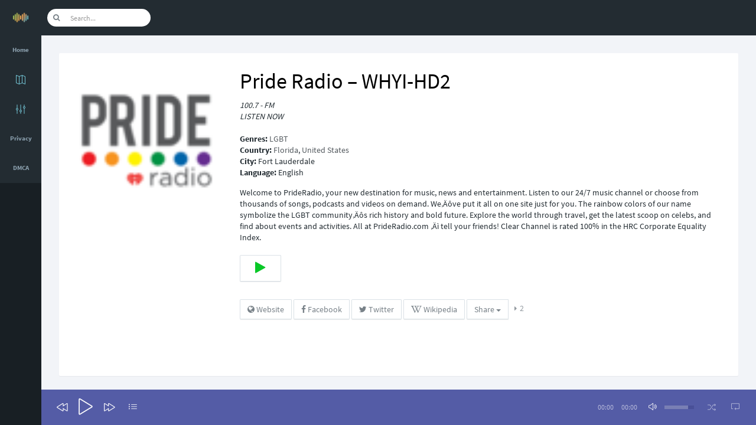

--- FILE ---
content_type: text/html; charset=UTF-8
request_url: https://fmradiotuner.com/music/pride-radio-whyi-hd2/
body_size: 12992
content:
<!DOCTYPE html>
<html lang="en-US" class="app">
<head>
<meta charset="UTF-8">
<meta name="viewport" content="width=device-width, initial-scale=1">
<link rel="pingback" href="https://fmradiotuner.com/xmlrpc.php">

<meta name='robots' content='index, follow, max-image-preview:large, max-snippet:-1, max-video-preview:-1' />
	<style>img:is([sizes="auto" i], [sizes^="auto," i]) { contain-intrinsic-size: 3000px 1500px }</style>
	
	<!-- This site is optimized with the Yoast SEO plugin v25.8 - https://yoast.com/wordpress/plugins/seo/ -->
	<title>Pride Radio - WHYI-HD2 &#8211; FmRadioTuner</title>
	<link rel="canonical" href="https://fmradiotuner.com/music/pride-radio-whyi-hd2/" />
	<meta property="og:locale" content="en_US" />
	<meta property="og:type" content="article" />
	<meta property="og:title" content="Pride Radio - WHYI-HD2 &#8211; FmRadioTuner" />
	<meta property="og:description" content="Welcome to PrideRadio, your new destination for music, news and entertainment. Listen to our 24/7 music channel or choose from thousands of songs, podcasts and videos on demand. We&#x201A;&#xC4;&#xF4;ve put it all on one site just for you. The rainbow colors of our name symbolize the LGBT community&#x201A;&#xC4;&#xF4;s rich history and bold future. Explore the [&hellip;]" />
	<meta property="og:url" content="https://fmradiotuner.com/music/pride-radio-whyi-hd2/" />
	<meta property="og:site_name" content="FmRadioTuner" />
	<meta property="og:image" content="https://fmradiotuner.com/wp-content/uploads/2017/04/10954.jpg" />
	<meta property="og:image:width" content="73" />
	<meta property="og:image:height" content="73" />
	<meta property="og:image:type" content="image/png" />
	<meta name="twitter:card" content="summary_large_image" />
	<meta name="twitter:label1" content="Est. reading time" />
	<meta name="twitter:data1" content="1 minute" />
	<script type="application/ld+json" class="yoast-schema-graph">{"@context":"https://schema.org","@graph":[{"@type":"WebPage","@id":"https://fmradiotuner.com/music/pride-radio-whyi-hd2/","url":"https://fmradiotuner.com/music/pride-radio-whyi-hd2/","name":"Pride Radio - WHYI-HD2 &#8211; FmRadioTuner","isPartOf":{"@id":"https://fmradiotuner.com/#website"},"primaryImageOfPage":{"@id":"https://fmradiotuner.com/music/pride-radio-whyi-hd2/#primaryimage"},"image":{"@id":"https://fmradiotuner.com/music/pride-radio-whyi-hd2/#primaryimage"},"thumbnailUrl":"https://fmradiotuner.com/wp-content/uploads/2017/04/10954.jpg","datePublished":"2017-03-10T01:06:43+00:00","breadcrumb":{"@id":"https://fmradiotuner.com/music/pride-radio-whyi-hd2/#breadcrumb"},"inLanguage":"en-US","potentialAction":[{"@type":"ReadAction","target":["https://fmradiotuner.com/music/pride-radio-whyi-hd2/"]}]},{"@type":"ImageObject","inLanguage":"en-US","@id":"https://fmradiotuner.com/music/pride-radio-whyi-hd2/#primaryimage","url":"https://fmradiotuner.com/wp-content/uploads/2017/04/10954.jpg","contentUrl":"https://fmradiotuner.com/wp-content/uploads/2017/04/10954.jpg","width":73,"height":73},{"@type":"BreadcrumbList","@id":"https://fmradiotuner.com/music/pride-radio-whyi-hd2/#breadcrumb","itemListElement":[{"@type":"ListItem","position":1,"name":"Home","item":"https://fmradiotuner.com/"},{"@type":"ListItem","position":2,"name":"Music","item":"https://fmradiotuner.com/music/"},{"@type":"ListItem","position":3,"name":"Pride Radio &#8211; WHYI-HD2"}]},{"@type":"WebSite","@id":"https://fmradiotuner.com/#website","url":"https://fmradiotuner.com/","name":"FmRadioTuner","description":"Listen to all internet radios","publisher":{"@id":"https://fmradiotuner.com/#organization"},"potentialAction":[{"@type":"SearchAction","target":{"@type":"EntryPoint","urlTemplate":"https://fmradiotuner.com/?s={search_term_string}"},"query-input":{"@type":"PropertyValueSpecification","valueRequired":true,"valueName":"search_term_string"}}],"inLanguage":"en-US"},{"@type":"Organization","@id":"https://fmradiotuner.com/#organization","name":"FmRadioTuner","url":"https://fmradiotuner.com/","logo":{"@type":"ImageObject","inLanguage":"en-US","@id":"https://fmradiotuner.com/#/schema/logo/image/","url":"https://fmradiotuner.com/wp-content/uploads/2017/04/cropped-icono_web.png","contentUrl":"https://fmradiotuner.com/wp-content/uploads/2017/04/cropped-icono_web.png","width":512,"height":512,"caption":"FmRadioTuner"},"image":{"@id":"https://fmradiotuner.com/#/schema/logo/image/"}}]}</script>
	<!-- / Yoast SEO plugin. -->


<link rel="alternate" type="application/rss+xml" title="FmRadioTuner &raquo; Feed" href="https://fmradiotuner.com/feed/" />
<script type="text/javascript">
/* <![CDATA[ */
window._wpemojiSettings = {"baseUrl":"https:\/\/s.w.org\/images\/core\/emoji\/16.0.1\/72x72\/","ext":".png","svgUrl":"https:\/\/s.w.org\/images\/core\/emoji\/16.0.1\/svg\/","svgExt":".svg","source":{"concatemoji":"https:\/\/fmradiotuner.com\/wp-includes\/js\/wp-emoji-release.min.js?ver=6.8.3"}};
/*! This file is auto-generated */
!function(s,n){var o,i,e;function c(e){try{var t={supportTests:e,timestamp:(new Date).valueOf()};sessionStorage.setItem(o,JSON.stringify(t))}catch(e){}}function p(e,t,n){e.clearRect(0,0,e.canvas.width,e.canvas.height),e.fillText(t,0,0);var t=new Uint32Array(e.getImageData(0,0,e.canvas.width,e.canvas.height).data),a=(e.clearRect(0,0,e.canvas.width,e.canvas.height),e.fillText(n,0,0),new Uint32Array(e.getImageData(0,0,e.canvas.width,e.canvas.height).data));return t.every(function(e,t){return e===a[t]})}function u(e,t){e.clearRect(0,0,e.canvas.width,e.canvas.height),e.fillText(t,0,0);for(var n=e.getImageData(16,16,1,1),a=0;a<n.data.length;a++)if(0!==n.data[a])return!1;return!0}function f(e,t,n,a){switch(t){case"flag":return n(e,"\ud83c\udff3\ufe0f\u200d\u26a7\ufe0f","\ud83c\udff3\ufe0f\u200b\u26a7\ufe0f")?!1:!n(e,"\ud83c\udde8\ud83c\uddf6","\ud83c\udde8\u200b\ud83c\uddf6")&&!n(e,"\ud83c\udff4\udb40\udc67\udb40\udc62\udb40\udc65\udb40\udc6e\udb40\udc67\udb40\udc7f","\ud83c\udff4\u200b\udb40\udc67\u200b\udb40\udc62\u200b\udb40\udc65\u200b\udb40\udc6e\u200b\udb40\udc67\u200b\udb40\udc7f");case"emoji":return!a(e,"\ud83e\udedf")}return!1}function g(e,t,n,a){var r="undefined"!=typeof WorkerGlobalScope&&self instanceof WorkerGlobalScope?new OffscreenCanvas(300,150):s.createElement("canvas"),o=r.getContext("2d",{willReadFrequently:!0}),i=(o.textBaseline="top",o.font="600 32px Arial",{});return e.forEach(function(e){i[e]=t(o,e,n,a)}),i}function t(e){var t=s.createElement("script");t.src=e,t.defer=!0,s.head.appendChild(t)}"undefined"!=typeof Promise&&(o="wpEmojiSettingsSupports",i=["flag","emoji"],n.supports={everything:!0,everythingExceptFlag:!0},e=new Promise(function(e){s.addEventListener("DOMContentLoaded",e,{once:!0})}),new Promise(function(t){var n=function(){try{var e=JSON.parse(sessionStorage.getItem(o));if("object"==typeof e&&"number"==typeof e.timestamp&&(new Date).valueOf()<e.timestamp+604800&&"object"==typeof e.supportTests)return e.supportTests}catch(e){}return null}();if(!n){if("undefined"!=typeof Worker&&"undefined"!=typeof OffscreenCanvas&&"undefined"!=typeof URL&&URL.createObjectURL&&"undefined"!=typeof Blob)try{var e="postMessage("+g.toString()+"("+[JSON.stringify(i),f.toString(),p.toString(),u.toString()].join(",")+"));",a=new Blob([e],{type:"text/javascript"}),r=new Worker(URL.createObjectURL(a),{name:"wpTestEmojiSupports"});return void(r.onmessage=function(e){c(n=e.data),r.terminate(),t(n)})}catch(e){}c(n=g(i,f,p,u))}t(n)}).then(function(e){for(var t in e)n.supports[t]=e[t],n.supports.everything=n.supports.everything&&n.supports[t],"flag"!==t&&(n.supports.everythingExceptFlag=n.supports.everythingExceptFlag&&n.supports[t]);n.supports.everythingExceptFlag=n.supports.everythingExceptFlag&&!n.supports.flag,n.DOMReady=!1,n.readyCallback=function(){n.DOMReady=!0}}).then(function(){return e}).then(function(){var e;n.supports.everything||(n.readyCallback(),(e=n.source||{}).concatemoji?t(e.concatemoji):e.wpemoji&&e.twemoji&&(t(e.twemoji),t(e.wpemoji)))}))}((window,document),window._wpemojiSettings);
/* ]]> */
</script>
<style id='wp-emoji-styles-inline-css' type='text/css'>

	img.wp-smiley, img.emoji {
		display: inline !important;
		border: none !important;
		box-shadow: none !important;
		height: 1em !important;
		width: 1em !important;
		margin: 0 0.07em !important;
		vertical-align: -0.1em !important;
		background: none !important;
		padding: 0 !important;
	}
</style>
<link rel='stylesheet' id='wp-block-library-css' href='https://fmradiotuner.com/wp-includes/css/dist/block-library/style.min.css?ver=6.8.3' type='text/css' media='all' />
<style id='classic-theme-styles-inline-css' type='text/css'>
/*! This file is auto-generated */
.wp-block-button__link{color:#fff;background-color:#32373c;border-radius:9999px;box-shadow:none;text-decoration:none;padding:calc(.667em + 2px) calc(1.333em + 2px);font-size:1.125em}.wp-block-file__button{background:#32373c;color:#fff;text-decoration:none}
</style>
<link rel='stylesheet' id='edd-blocks-css' href='https://fmradiotuner.com/wp-content/plugins/easy-digital-downloads/includes/blocks/assets/css/edd-blocks.css?ver=3.5.1' type='text/css' media='all' />
<style id='global-styles-inline-css' type='text/css'>
:root{--wp--preset--aspect-ratio--square: 1;--wp--preset--aspect-ratio--4-3: 4/3;--wp--preset--aspect-ratio--3-4: 3/4;--wp--preset--aspect-ratio--3-2: 3/2;--wp--preset--aspect-ratio--2-3: 2/3;--wp--preset--aspect-ratio--16-9: 16/9;--wp--preset--aspect-ratio--9-16: 9/16;--wp--preset--color--black: #000000;--wp--preset--color--cyan-bluish-gray: #abb8c3;--wp--preset--color--white: #ffffff;--wp--preset--color--pale-pink: #f78da7;--wp--preset--color--vivid-red: #cf2e2e;--wp--preset--color--luminous-vivid-orange: #ff6900;--wp--preset--color--luminous-vivid-amber: #fcb900;--wp--preset--color--light-green-cyan: #7bdcb5;--wp--preset--color--vivid-green-cyan: #00d084;--wp--preset--color--pale-cyan-blue: #8ed1fc;--wp--preset--color--vivid-cyan-blue: #0693e3;--wp--preset--color--vivid-purple: #9b51e0;--wp--preset--gradient--vivid-cyan-blue-to-vivid-purple: linear-gradient(135deg,rgba(6,147,227,1) 0%,rgb(155,81,224) 100%);--wp--preset--gradient--light-green-cyan-to-vivid-green-cyan: linear-gradient(135deg,rgb(122,220,180) 0%,rgb(0,208,130) 100%);--wp--preset--gradient--luminous-vivid-amber-to-luminous-vivid-orange: linear-gradient(135deg,rgba(252,185,0,1) 0%,rgba(255,105,0,1) 100%);--wp--preset--gradient--luminous-vivid-orange-to-vivid-red: linear-gradient(135deg,rgba(255,105,0,1) 0%,rgb(207,46,46) 100%);--wp--preset--gradient--very-light-gray-to-cyan-bluish-gray: linear-gradient(135deg,rgb(238,238,238) 0%,rgb(169,184,195) 100%);--wp--preset--gradient--cool-to-warm-spectrum: linear-gradient(135deg,rgb(74,234,220) 0%,rgb(151,120,209) 20%,rgb(207,42,186) 40%,rgb(238,44,130) 60%,rgb(251,105,98) 80%,rgb(254,248,76) 100%);--wp--preset--gradient--blush-light-purple: linear-gradient(135deg,rgb(255,206,236) 0%,rgb(152,150,240) 100%);--wp--preset--gradient--blush-bordeaux: linear-gradient(135deg,rgb(254,205,165) 0%,rgb(254,45,45) 50%,rgb(107,0,62) 100%);--wp--preset--gradient--luminous-dusk: linear-gradient(135deg,rgb(255,203,112) 0%,rgb(199,81,192) 50%,rgb(65,88,208) 100%);--wp--preset--gradient--pale-ocean: linear-gradient(135deg,rgb(255,245,203) 0%,rgb(182,227,212) 50%,rgb(51,167,181) 100%);--wp--preset--gradient--electric-grass: linear-gradient(135deg,rgb(202,248,128) 0%,rgb(113,206,126) 100%);--wp--preset--gradient--midnight: linear-gradient(135deg,rgb(2,3,129) 0%,rgb(40,116,252) 100%);--wp--preset--font-size--small: 13px;--wp--preset--font-size--medium: 20px;--wp--preset--font-size--large: 36px;--wp--preset--font-size--x-large: 42px;--wp--preset--spacing--20: 0.44rem;--wp--preset--spacing--30: 0.67rem;--wp--preset--spacing--40: 1rem;--wp--preset--spacing--50: 1.5rem;--wp--preset--spacing--60: 2.25rem;--wp--preset--spacing--70: 3.38rem;--wp--preset--spacing--80: 5.06rem;--wp--preset--shadow--natural: 6px 6px 9px rgba(0, 0, 0, 0.2);--wp--preset--shadow--deep: 12px 12px 50px rgba(0, 0, 0, 0.4);--wp--preset--shadow--sharp: 6px 6px 0px rgba(0, 0, 0, 0.2);--wp--preset--shadow--outlined: 6px 6px 0px -3px rgba(255, 255, 255, 1), 6px 6px rgba(0, 0, 0, 1);--wp--preset--shadow--crisp: 6px 6px 0px rgba(0, 0, 0, 1);}:where(.is-layout-flex){gap: 0.5em;}:where(.is-layout-grid){gap: 0.5em;}body .is-layout-flex{display: flex;}.is-layout-flex{flex-wrap: wrap;align-items: center;}.is-layout-flex > :is(*, div){margin: 0;}body .is-layout-grid{display: grid;}.is-layout-grid > :is(*, div){margin: 0;}:where(.wp-block-columns.is-layout-flex){gap: 2em;}:where(.wp-block-columns.is-layout-grid){gap: 2em;}:where(.wp-block-post-template.is-layout-flex){gap: 1.25em;}:where(.wp-block-post-template.is-layout-grid){gap: 1.25em;}.has-black-color{color: var(--wp--preset--color--black) !important;}.has-cyan-bluish-gray-color{color: var(--wp--preset--color--cyan-bluish-gray) !important;}.has-white-color{color: var(--wp--preset--color--white) !important;}.has-pale-pink-color{color: var(--wp--preset--color--pale-pink) !important;}.has-vivid-red-color{color: var(--wp--preset--color--vivid-red) !important;}.has-luminous-vivid-orange-color{color: var(--wp--preset--color--luminous-vivid-orange) !important;}.has-luminous-vivid-amber-color{color: var(--wp--preset--color--luminous-vivid-amber) !important;}.has-light-green-cyan-color{color: var(--wp--preset--color--light-green-cyan) !important;}.has-vivid-green-cyan-color{color: var(--wp--preset--color--vivid-green-cyan) !important;}.has-pale-cyan-blue-color{color: var(--wp--preset--color--pale-cyan-blue) !important;}.has-vivid-cyan-blue-color{color: var(--wp--preset--color--vivid-cyan-blue) !important;}.has-vivid-purple-color{color: var(--wp--preset--color--vivid-purple) !important;}.has-black-background-color{background-color: var(--wp--preset--color--black) !important;}.has-cyan-bluish-gray-background-color{background-color: var(--wp--preset--color--cyan-bluish-gray) !important;}.has-white-background-color{background-color: var(--wp--preset--color--white) !important;}.has-pale-pink-background-color{background-color: var(--wp--preset--color--pale-pink) !important;}.has-vivid-red-background-color{background-color: var(--wp--preset--color--vivid-red) !important;}.has-luminous-vivid-orange-background-color{background-color: var(--wp--preset--color--luminous-vivid-orange) !important;}.has-luminous-vivid-amber-background-color{background-color: var(--wp--preset--color--luminous-vivid-amber) !important;}.has-light-green-cyan-background-color{background-color: var(--wp--preset--color--light-green-cyan) !important;}.has-vivid-green-cyan-background-color{background-color: var(--wp--preset--color--vivid-green-cyan) !important;}.has-pale-cyan-blue-background-color{background-color: var(--wp--preset--color--pale-cyan-blue) !important;}.has-vivid-cyan-blue-background-color{background-color: var(--wp--preset--color--vivid-cyan-blue) !important;}.has-vivid-purple-background-color{background-color: var(--wp--preset--color--vivid-purple) !important;}.has-black-border-color{border-color: var(--wp--preset--color--black) !important;}.has-cyan-bluish-gray-border-color{border-color: var(--wp--preset--color--cyan-bluish-gray) !important;}.has-white-border-color{border-color: var(--wp--preset--color--white) !important;}.has-pale-pink-border-color{border-color: var(--wp--preset--color--pale-pink) !important;}.has-vivid-red-border-color{border-color: var(--wp--preset--color--vivid-red) !important;}.has-luminous-vivid-orange-border-color{border-color: var(--wp--preset--color--luminous-vivid-orange) !important;}.has-luminous-vivid-amber-border-color{border-color: var(--wp--preset--color--luminous-vivid-amber) !important;}.has-light-green-cyan-border-color{border-color: var(--wp--preset--color--light-green-cyan) !important;}.has-vivid-green-cyan-border-color{border-color: var(--wp--preset--color--vivid-green-cyan) !important;}.has-pale-cyan-blue-border-color{border-color: var(--wp--preset--color--pale-cyan-blue) !important;}.has-vivid-cyan-blue-border-color{border-color: var(--wp--preset--color--vivid-cyan-blue) !important;}.has-vivid-purple-border-color{border-color: var(--wp--preset--color--vivid-purple) !important;}.has-vivid-cyan-blue-to-vivid-purple-gradient-background{background: var(--wp--preset--gradient--vivid-cyan-blue-to-vivid-purple) !important;}.has-light-green-cyan-to-vivid-green-cyan-gradient-background{background: var(--wp--preset--gradient--light-green-cyan-to-vivid-green-cyan) !important;}.has-luminous-vivid-amber-to-luminous-vivid-orange-gradient-background{background: var(--wp--preset--gradient--luminous-vivid-amber-to-luminous-vivid-orange) !important;}.has-luminous-vivid-orange-to-vivid-red-gradient-background{background: var(--wp--preset--gradient--luminous-vivid-orange-to-vivid-red) !important;}.has-very-light-gray-to-cyan-bluish-gray-gradient-background{background: var(--wp--preset--gradient--very-light-gray-to-cyan-bluish-gray) !important;}.has-cool-to-warm-spectrum-gradient-background{background: var(--wp--preset--gradient--cool-to-warm-spectrum) !important;}.has-blush-light-purple-gradient-background{background: var(--wp--preset--gradient--blush-light-purple) !important;}.has-blush-bordeaux-gradient-background{background: var(--wp--preset--gradient--blush-bordeaux) !important;}.has-luminous-dusk-gradient-background{background: var(--wp--preset--gradient--luminous-dusk) !important;}.has-pale-ocean-gradient-background{background: var(--wp--preset--gradient--pale-ocean) !important;}.has-electric-grass-gradient-background{background: var(--wp--preset--gradient--electric-grass) !important;}.has-midnight-gradient-background{background: var(--wp--preset--gradient--midnight) !important;}.has-small-font-size{font-size: var(--wp--preset--font-size--small) !important;}.has-medium-font-size{font-size: var(--wp--preset--font-size--medium) !important;}.has-large-font-size{font-size: var(--wp--preset--font-size--large) !important;}.has-x-large-font-size{font-size: var(--wp--preset--font-size--x-large) !important;}
:where(.wp-block-post-template.is-layout-flex){gap: 1.25em;}:where(.wp-block-post-template.is-layout-grid){gap: 1.25em;}
:where(.wp-block-columns.is-layout-flex){gap: 2em;}:where(.wp-block-columns.is-layout-grid){gap: 2em;}
:root :where(.wp-block-pullquote){font-size: 1.5em;line-height: 1.6;}
</style>
<link rel='stylesheet' id='edd-styles-css' href='https://fmradiotuner.com/wp-content/plugins/easy-digital-downloads/assets/css/edd.min.css?ver=3.5.1' type='text/css' media='all' />
<link rel='stylesheet' id='musik-style-css' href='https://fmradiotuner.com/wp-content/themes/musiks/style.css?ver=6.8.3' type='text/css' media='all' />
<link rel='stylesheet' id='animate-css' href='https://fmradiotuner.com/wp-content/themes/musiks/assets/css/animate.css?ver=6.8.3' type='text/css' media='all' />
<link rel='stylesheet' id='font-awesome-css' href='https://fmradiotuner.com/wp-content/themes/musiks/assets/css/font-awesome.min.css?ver=6.8.3' type='text/css' media='all' />
<link rel='stylesheet' id='simple-line-icons-css' href='https://fmradiotuner.com/wp-content/themes/musiks/assets/css/simple-line-icons.css?ver=6.8.3' type='text/css' media='all' />
<link rel='stylesheet' id='bootstrap-css' href='https://fmradiotuner.com/wp-content/themes/musiks/assets/css/bootstrap.css?ver=6.8.3' type='text/css' media='all' />
<link rel='stylesheet' id='app-css' href='https://fmradiotuner.com/wp-content/themes/musiks/assets/css/app.css?ver=6.8.3' type='text/css' media='all' />
<link rel='stylesheet' id='font-css' href='https://fmradiotuner.com/wp-content/themes/musiks/assets/css/font.css?ver=6.8.3' type='text/css' media='all' />
<link rel='stylesheet' id='jplayer-css' href='https://fmradiotuner.com/wp-content/themes/musiks/assets/js/jPlayer/jplayer.flat.css?ver=6.8.3' type='text/css' media='all' />
<link rel='stylesheet' id='mediaelement-css' href='https://fmradiotuner.com/wp-includes/js/mediaelement/mediaelementplayer-legacy.min.css?ver=4.2.17' type='text/css' media='all' />
<link rel='stylesheet' id='wp-mediaelement-css' href='https://fmradiotuner.com/wp-includes/js/mediaelement/wp-mediaelement.min.css?ver=6.8.3' type='text/css' media='all' />
<script type="text/javascript" src="https://fmradiotuner.com/wp-includes/js/jquery/jquery.min.js?ver=3.7.1" id="jquery-core-js"></script>
<script type="text/javascript" src="https://fmradiotuner.com/wp-includes/js/jquery/jquery-migrate.min.js?ver=3.4.1" id="jquery-migrate-js"></script>
<script type="text/javascript" src="https://fmradiotuner.com/wp-content/plugins/radio-station/js/jstz.min.js?ver=1.0.6" id="jstz-js"></script>
<link rel="https://api.w.org/" href="https://fmradiotuner.com/wp-json/" /><link rel="alternate" title="JSON" type="application/json" href="https://fmradiotuner.com/wp-json/wp/v2/edd-downloads/14190" /><link rel="EditURI" type="application/rsd+xml" title="RSD" href="https://fmradiotuner.com/xmlrpc.php?rsd" />
<meta name="generator" content="WordPress 6.8.3" />
<link rel='shortlink' href='https://fmradiotuner.com/?p=14190' />
<link rel="alternate" title="oEmbed (JSON)" type="application/json+oembed" href="https://fmradiotuner.com/wp-json/oembed/1.0/embed?url=https%3A%2F%2Ffmradiotuner.com%2Fmusic%2Fpride-radio-whyi-hd2%2F" />
<link rel="alternate" title="oEmbed (XML)" type="text/xml+oembed" href="https://fmradiotuner.com/wp-json/oembed/1.0/embed?url=https%3A%2F%2Ffmradiotuner.com%2Fmusic%2Fpride-radio-whyi-hd2%2F&#038;format=xml" />
<meta name="generator" content="Piklist 1.0.12" />
<link rel='https://radiostation.pro/docs/api/' href='https://fmradiotuner.com/wp-json/radio/' /><meta name="generator" content="Easy Digital Downloads v3.5.1" />
          <link rel="image_src" href="https://fmradiotuner.com/wp-content/uploads/2017/04/10954.jpg" />
          <meta name="og:title" content="Pride Radio &#8211; WHYI-HD2" />
        <link rel="icon" href="https://fmradiotuner.com/wp-content/uploads/2017/04/cropped-icono_web-32x32.png" sizes="32x32" />
<link rel="icon" href="https://fmradiotuner.com/wp-content/uploads/2017/04/cropped-icono_web-192x192.png" sizes="192x192" />
<link rel="apple-touch-icon" href="https://fmradiotuner.com/wp-content/uploads/2017/04/cropped-icono_web-180x180.png" />
<meta name="msapplication-TileImage" content="https://fmradiotuner.com/wp-content/uploads/2017/04/cropped-icono_web-270x270.png" />
</head>

<body class="wp-singular download-template-default single single-download postid-14190 wp-theme-musiks edd-js-none">
<section class="vbox">
    <header class="header header-md navbar navbar-fixed-top-xs">
      <div class="navbar-header aside bg-black  nav-xs">
        <a class="btn btn-link visible-xs" data-toggle="class:nav-off-screen,open" data-target="#nav,html">
          <i class="icon-list"></i>
        </a>
        <a href="https://fmradiotuner.com/" class="navbar-brand text-lt" title="Listen to all internet radios">
                    		<img src="https://fmradiotuner.com/wp-content/uploads/2017/04/cropped-icono_web.png">
          		<span class="hidden-nav-xs m-l-sm">FmRadioTuner</span>
                  </a>
        <a class="btn btn-link visible-xs" data-toggle="collapse" data-target="#menu">
          <i class="icon-magnifier"></i>
        </a>
      </div>
      <div id="menu" class="collapse navbar-collapse bg-black ">
      			  		      <form class="navbar-form navbar-left m-t m-l-n-xs" role="search" method="get" action="https://fmradiotuner.com/">
		        <div class="form-group dropdown" id="ajax-search">
		          <div class="input-group">
		            <span class="input-group-btn">
		              <button type="submit" class="btn btn-sm bg-white btn-icon rounded"><i class="fa fa-search"></i></button>
		            </span>
		            <input type="text" value="" autocomplete="off" class="form-control input-sm no-border rounded" name="s" placeholder="Search...">
		          </div>
		          <a id="ajax-search-toggle" data-target="#ajax-search" data-toggle="dropdown"></a>
			      <div class="dropdown-menu bg-white">
		        	<div id="ajax-search-loading" class="wrapper text-center"><i class="fa fa-spin icon-refresh"></i></div>
		        	<div id="ajax-search-results" class="list-group">

		        	</div>
			      </div>
		        </div>
		      </form>
	      	      	            </div>
    </header>
    <section>
		<section class="hbox stretch">
	        <!-- .aside -->
	        <aside id="nav" class="hidden-xs bg-black dk aside hidden-print nav-xs">          
	          <section class="vbox">
	          	<section class=" scrollable hover">
		            <nav class="nav-primary bg hidden-xs"><ul id="menu-menuradio" class="nav"><li class='hidden-nav-xs padder m-t m-b-sm text-xs text-muted'>MenuRadio</li><li id="menu-item-177" ><a href="https://fmradiotuner.com/" class="auto font-bold"><span>Home</span></a></li>
<li id="menu-item-159" ><a href="https://fmradiotuner.com/countries/" class="auto font-bold"><i class="icon icon-map text-info-lter"></i><span>Countries</span></a></li>
<li id="menu-item-176" ><a href="https://fmradiotuner.com/genres/" class="auto font-bold"><i class="icon icon-equalizer text-info-lter"></i><span>Genres</span></a></li>
<li id="menu-item-81056" ><a href="https://fmradiotuner.com/privacy.php" class="auto font-bold"><span>Privacy</span></a></li>
<li id="menu-item-81058" ><a href="https://fmradiotuner.com/dmca.php" class="auto font-bold"><span>DMCA</span></a></li>
 <li class="m-b hidden-nav-xs"></li></ul></nav>
		            		        </section>
		        	          </section>
	        </aside>
	        <!-- /.aside -->
	        <section id="content">
	        	<a href="javascript:;" class="hide nav-off-screen-block" data-toggle="class:nav-off-screen,open" data-target="#nav,html"></a>
	        	<section class="vbox">
		
			                <section class="w-f-md" id="ajax-container">
    <section class="vbox">
    	<section class="scrollable wrapper-lg">
		  <div class="row">
		    <div class="col-sm-12">
				<div class="panel wrapper-md">
					<div itemscope="" itemtype="http://schema.org/Product">
					    <div class="row">
							<div class="col-sm-3">
															    <img width="73" height="73" src="https://fmradiotuner.com/wp-content/uploads/2017/04/10954.jpg" class="m-b img-full wp-post-image" alt="" decoding="async" />															</div>
							<div class="col-sm-9">
								<h1 class="m-t-xs m-b-sm entry-title text-black"><span itemprop="name">Pride Radio &#8211; WHYI-HD2</span></h1>								<div class="entry-meta clearfix m-b">
								  <i><span class="m-r">100.7 - FM</span></i><br><i><span class="m-r">LISTEN NOW</span></i><br><br><span class="m-r"><b>Genres:</b> <a href="https://fmradiotuner.com/genres/lgbt/" rel="tag">LGBT</a></span><br><span class="m-r"><b>Country:</b> <a href="https://fmradiotuner.com/country/united-states/florida/" rel="tag">Florida</a>, <a href="https://fmradiotuner.com/country/united-states/" rel="tag">United States</a></span><br><span class="m-r"><b>City:</b> Fort Lauderdale</span><br><span class="m-r"><b>Language:</b> English</span><br>								</div>
								
								<p>Welcome to PrideRadio, your new destination for music, news and entertainment. Listen to our 24/7 music channel or choose from thousands of songs, podcasts and  videos on demand. We&#x201A;&#xC4;&#xF4;ve put it all on one site just for you. The rainbow colors of our name symbolize the LGBT community&#x201A;&#xC4;&#xF4;s rich history and bold future. Explore the world through travel, get the latest scoop on celebs, and find about events and activities. All at PrideRadio.com &#x201A;&#xC4;&#xEC; tell your friends! Clear Channel is rated 100% in the HRC Corporate Equality Index.</p>
								
								
						        						        <div class="m-b-lg m-t-md">
							        																		  <a href="javascript:;" data-id="14190" class="play-me btn btn-default btn-icon">
									    <i class="fa fa-play text"></i>
									    <i class="fa fa-pause text-active"></i>
									  </a>
																        
							        
							    </div>
						        
						        
						        
						        
								<div class="m-b-lg m-t-md">
																        	<a href="" target="_blank" class="btn btn-default btn-itunes"><i class="fa fa-globe text"></i> Website</a>
							        							        	<a href="http://www.facebook.com/prideradiousa" target="_blank" class="btn btn-default btn-itunes"><i class="fa fa-facebook text"></i> Facebook</a>
							        							        	<a href="http://twitter.com/prideradio" target="_blank" class="btn btn-default btn-googleplay"><i class="fa fa-twitter text"></i> Twitter</a>
							        							        	<a href="http://en.wikipedia.org/wiki/Pride_Radio" target="_blank" class="btn btn-default btn-itunes"><i class="fa fa-wikipedia-w text"></i> Wikipedia</a>
							        <div class="btn-group"><a href="#" class="btn btn-default" data-toggle="dropdown">Share <span class="caret"></span></a><ul class="dropdown-menu"><li><a href="http://twitter.com/home?status=Check+this+out%3A+https%3A%2F%2Ffmradiotuner.com%2Fmusic%2Fpride-radio-whyi-hd2%2F" title="Share Pride Radio &#8211; WHYI-HD2 on Twitter">Share on Twitter</a></li><li><a href="https://plus.google.com/share?url=https%3A%2F%2Ffmradiotuner.com%2Fmusic%2Fpride-radio-whyi-hd2%2F" title="Add Pride Radio &#8211; WHYI-HD2 to Google Plus">Add to Google+</a></li><li><a href="http://www.facebook.com/sharer.php?u=https%3A%2F%2Ffmradiotuner.com%2Fmusic%2Fpride-radio-whyi-hd2%2F&t=Check+this+out" title="Share Pride Radio &#8211; WHYI-HD2 on Facebook">Share on Facebook</a></li></ul></div><span class="text-muted m-l-sm"><i class="fa fa-caret-right text-xs m-r-xs"></i>2</span>								</div>
								<div class="m-b-lg clearfix">
																								        </div>
							</div>
					    </div>
					</div>
					<div class="m-t">
											</div>
				</div>
		        
			    <div>
			    	<div class="widget widget_music_post_widget"><h3 class="m-b">Related music</h3><div class="row row-sm">          <div class="col-xs-6 col-sm-4 col-md-3 col-lg-1">              <article id="post-25401" class="item post-25401 type-download status-publish has-post-thumbnail hentry download_category-united-states download_category-wisconsin download_artist-information download_artist-talk download_artist-weather odd edd-download edd-download-cat-united-states edd-download-cat-wisconsin">
    <div class="pos-rlt">
        
                <div class="item-overlay opacity r bg-black">
            <div class="center text-center m-t-n">
              <a href="javascript:;" data-id="25401" class="play-me">
                <i class="icon-control-play i-2x text"></i>
                <i class="icon-control-pause i-2x text-active"></i>
              </a>
            </div>
        </div>
        
        <div class="item-overlay bottom">
            <div class="bottom m-l-sm m-b-sm m-r-sm">
                                        </div>
        </div>
        <a href="https://fmradiotuner.com/music/wsau-wsau/" data-pjax title="WSAU &#8211; WSAU">
                            <img width="150" height="150" src="https://fmradiotuner.com/wp-content/uploads/2017/04/26029-150x150.jpg" class="r img-full wp-post-image" alt="" decoding="async" srcset="https://fmradiotuner.com/wp-content/uploads/2017/04/26029-150x150.jpg 150w, https://fmradiotuner.com/wp-content/uploads/2017/04/26029-300x300.jpg 300w, https://fmradiotuner.com/wp-content/uploads/2017/04/26029-350x350.jpg 350w, https://fmradiotuner.com/wp-content/uploads/2017/04/26029.jpg 601w" sizes="(max-width: 150px) 100vw, 150px" />                    </a>
    </div>

    <div class="m-t-sm m-b-lg">
            <div class="item-desc">
        <a href="https://fmradiotuner.com/music/wsau-wsau/" data-pjax title="WSAU &#8211; WSAU" class="text-ellipsis">WSAU &#8211; WSAU</a>
        <div class="text-muted text-xs text-ellipsis">by <a href="https://fmradiotuner.com/genres/information/" rel="tag">Information</a>, <a href="https://fmradiotuner.com/genres/talk/" rel="tag">Talk</a>, <a href="https://fmradiotuner.com/genres/weather/" rel="tag">Weather</a></div>      </div>
    </div>
</article>
          </div>          <div class="col-xs-6 col-sm-4 col-md-3 col-lg-1">              <article id="post-31550" class="item post-31550 type-download status-publish has-post-thumbnail hentry download_category-illinois download_category-united-states download_artist-active-rock download_artist-rock even edd-download edd-download-cat-illinois edd-download-cat-united-states">
    <div class="pos-rlt">
        
                <div class="item-overlay opacity r bg-black">
            <div class="center text-center m-t-n">
              <a href="javascript:;" data-id="31550" class="play-me">
                <i class="icon-control-play i-2x text"></i>
                <i class="icon-control-pause i-2x text-active"></i>
              </a>
            </div>
        </div>
        
        <div class="item-overlay bottom">
            <div class="bottom m-l-sm m-b-sm m-r-sm">
                                        </div>
        </div>
        <a href="https://fmradiotuner.com/music/i-rock-wihn/" data-pjax title="I-Rock &#8211; WIHN">
                            <img width="150" height="150" src="https://fmradiotuner.com/wp-content/uploads/2017/04/32877-150x150.jpg" class="r img-full wp-post-image" alt="" decoding="async" srcset="https://fmradiotuner.com/wp-content/uploads/2017/04/32877-150x150.jpg 150w, https://fmradiotuner.com/wp-content/uploads/2017/04/32877-300x300.jpg 300w, https://fmradiotuner.com/wp-content/uploads/2017/04/32877-350x350.jpg 350w, https://fmradiotuner.com/wp-content/uploads/2017/04/32877.jpg 400w" sizes="(max-width: 150px) 100vw, 150px" />                    </a>
    </div>

    <div class="m-t-sm m-b-lg">
            <div class="item-desc">
        <a href="https://fmradiotuner.com/music/i-rock-wihn/" data-pjax title="I-Rock &#8211; WIHN" class="text-ellipsis">I-Rock &#8211; WIHN</a>
        <div class="text-muted text-xs text-ellipsis">by <a href="https://fmradiotuner.com/genres/active-rock/" rel="tag">Active Rock</a>, <a href="https://fmradiotuner.com/genres/rock/" rel="tag">Rock</a></div>      </div>
    </div>
</article>
          </div>          <div class="col-xs-6 col-sm-4 col-md-3 col-lg-1">              <article id="post-37450" class="item post-37450 type-download status-publish has-post-thumbnail hentry download_category-pennsylvania download_category-united-states download_artist-live-shows download_artist-music download_artist-news download_artist-old-school odd edd-download edd-download-cat-pennsylvania edd-download-cat-united-states">
    <div class="pos-rlt">
        
                <div class="item-overlay opacity r bg-black">
            <div class="center text-center m-t-n">
              <a href="javascript:;" data-id="37450" class="play-me">
                <i class="icon-control-play i-2x text"></i>
                <i class="icon-control-pause i-2x text-active"></i>
              </a>
            </div>
        </div>
        
        <div class="item-overlay bottom">
            <div class="bottom m-l-sm m-b-sm m-r-sm">
                                        </div>
        </div>
        <a href="https://fmradiotuner.com/music/old-school-100-3-wrnb/" data-pjax title="Old School 100.3 &#8211; WRNB">
                            <img width="150" height="150" src="https://fmradiotuner.com/wp-content/uploads/2017/04/40971-150x150.jpg" class="r img-full wp-post-image" alt="" decoding="async" loading="lazy" srcset="https://fmradiotuner.com/wp-content/uploads/2017/04/40971-150x150.jpg 150w, https://fmradiotuner.com/wp-content/uploads/2017/04/40971-300x300.jpg 300w, https://fmradiotuner.com/wp-content/uploads/2017/04/40971-350x350.jpg 350w, https://fmradiotuner.com/wp-content/uploads/2017/04/40971.jpg 390w" sizes="auto, (max-width: 150px) 100vw, 150px" />                    </a>
    </div>

    <div class="m-t-sm m-b-lg">
            <div class="item-desc">
        <a href="https://fmradiotuner.com/music/old-school-100-3-wrnb/" data-pjax title="Old School 100.3 &#8211; WRNB" class="text-ellipsis">Old School 100.3 &#8211; WRNB</a>
        <div class="text-muted text-xs text-ellipsis">by <a href="https://fmradiotuner.com/genres/live-shows/" rel="tag">Live Shows</a>, <a href="https://fmradiotuner.com/genres/music/" rel="tag">Music</a>, <a href="https://fmradiotuner.com/genres/news/" rel="tag">News</a>, <a href="https://fmradiotuner.com/genres/old-school/" rel="tag">Old School</a></div>      </div>
    </div>
</article>
          </div>          <div class="col-xs-6 col-sm-4 col-md-3 col-lg-1">              <article id="post-9745" class="item post-9745 type-download status-publish hentry download_category-north-carolina download_category-united-states download_artist-adult-contemporary download_artist-pop download_artist-rock download_artist-top-40 even edd-download edd-download-cat-north-carolina edd-download-cat-united-states">
    <div class="pos-rlt">
        
                <div class="item-overlay opacity r bg-black">
            <div class="center text-center m-t-n">
              <a href="javascript:;" data-id="9745" class="play-me">
                <i class="icon-control-play i-2x text"></i>
                <i class="icon-control-pause i-2x text-active"></i>
              </a>
            </div>
        </div>
        
        <div class="item-overlay bottom">
            <div class="bottom m-l-sm m-b-sm m-r-sm">
                                        </div>
        </div>
        <a href="https://fmradiotuner.com/music/k104-7-wkqc/" data-pjax title="K104.7 &#8211; WKQC">
                            <img src="https://fmradiotuner.com/wp-content/themes/musiks/assets/images/default_300_300.jpg" alt="K104.7 &#8211; WKQC" class="r img-full"/>
                    </a>
    </div>

    <div class="m-t-sm m-b-lg">
            <div class="item-desc">
        <a href="https://fmradiotuner.com/music/k104-7-wkqc/" data-pjax title="K104.7 &#8211; WKQC" class="text-ellipsis">K104.7 &#8211; WKQC</a>
        <div class="text-muted text-xs text-ellipsis">by <a href="https://fmradiotuner.com/genres/adult-contemporary/" rel="tag">Adult Contemporary</a>, <a href="https://fmradiotuner.com/genres/pop/" rel="tag">Pop</a>, <a href="https://fmradiotuner.com/genres/rock/" rel="tag">Rock</a>, <a href="https://fmradiotuner.com/genres/top-40/" rel="tag">Top 40</a></div>      </div>
    </div>
</article>
          </div>          <div class="col-xs-6 col-sm-4 col-md-3 col-lg-1">              <article id="post-39616" class="item post-39616 type-download status-publish has-post-thumbnail hentry download_category-dc download_category-united-states download_artist-metal download_artist-oldies odd edd-download edd-download-cat-dc edd-download-cat-united-states">
    <div class="pos-rlt">
        
                <div class="item-overlay opacity r bg-black">
            <div class="center text-center m-t-n">
              <a href="javascript:;" data-id="39616" class="play-me">
                <i class="icon-control-play i-2x text"></i>
                <i class="icon-control-pause i-2x text-active"></i>
              </a>
            </div>
        </div>
        
        <div class="item-overlay bottom">
            <div class="bottom m-l-sm m-b-sm m-r-sm">
                                        </div>
        </div>
        <a href="https://fmradiotuner.com/music/barryskoolaid-radio/" data-pjax title="Barryskoolaid Radio">
                            <img width="150" height="150" src="https://fmradiotuner.com/wp-content/uploads/2017/04/44674-150x150.jpg" class="r img-full wp-post-image" alt="" decoding="async" loading="lazy" />                    </a>
    </div>

    <div class="m-t-sm m-b-lg">
            <div class="item-desc">
        <a href="https://fmradiotuner.com/music/barryskoolaid-radio/" data-pjax title="Barryskoolaid Radio" class="text-ellipsis">Barryskoolaid Radio</a>
        <div class="text-muted text-xs text-ellipsis">by <a href="https://fmradiotuner.com/genres/metal/" rel="tag">Metal</a>, <a href="https://fmradiotuner.com/genres/oldies/" rel="tag">Oldies</a></div>      </div>
    </div>
</article>
          </div>          <div class="col-xs-6 col-sm-4 col-md-3 col-lg-1">              <article id="post-23191" class="item post-23191 type-download status-publish has-post-thumbnail hentry download_category-iowa download_category-united-states download_artist-country download_artist-top-40 even edd-download edd-download-cat-iowa edd-download-cat-united-states">
    <div class="pos-rlt">
        
                <div class="item-overlay opacity r bg-black">
            <div class="center text-center m-t-n">
              <a href="javascript:;" data-id="23191" class="play-me">
                <i class="icon-control-play i-2x text"></i>
                <i class="icon-control-pause i-2x text-active"></i>
              </a>
            </div>
        </div>
        
        <div class="item-overlay bottom">
            <div class="bottom m-l-sm m-b-sm m-r-sm">
                                        </div>
        </div>
        <a href="https://fmradiotuner.com/music/98-7-kmgo-kmgo/" data-pjax title="98.7 KMGO &#8211; KMGO">
                            <img width="150" height="150" src="https://fmradiotuner.com/wp-content/uploads/2017/04/23530-150x150.jpg" class="r img-full wp-post-image" alt="" decoding="async" loading="lazy" />                    </a>
    </div>

    <div class="m-t-sm m-b-lg">
            <div class="item-desc">
        <a href="https://fmradiotuner.com/music/98-7-kmgo-kmgo/" data-pjax title="98.7 KMGO &#8211; KMGO" class="text-ellipsis">98.7 KMGO &#8211; KMGO</a>
        <div class="text-muted text-xs text-ellipsis">by <a href="https://fmradiotuner.com/genres/country/" rel="tag">Country</a>, <a href="https://fmradiotuner.com/genres/top-40/" rel="tag">Top 40</a></div>      </div>
    </div>
</article>
          </div>          <div class="col-xs-6 col-sm-4 col-md-3 col-lg-1">              <article id="post-14453" class="item post-14453 type-download status-publish has-post-thumbnail hentry download_category-idaho download_category-united-states download_artist-news download_artist-talk odd edd-download edd-download-cat-idaho edd-download-cat-united-states">
    <div class="pos-rlt">
        
                <div class="item-overlay opacity r bg-black">
            <div class="center text-center m-t-n">
              <a href="javascript:;" data-id="14453" class="play-me">
                <i class="icon-control-play i-2x text"></i>
                <i class="icon-control-pause i-2x text-active"></i>
              </a>
            </div>
        </div>
        
        <div class="item-overlay bottom">
            <div class="bottom m-l-sm m-b-sm m-r-sm">
                                        </div>
        </div>
        <a href="https://fmradiotuner.com/music/kid-newsradio-kid/" data-pjax title="KID Newsradio &#8211; KID">
                            <img width="150" height="150" src="https://fmradiotuner.com/wp-content/uploads/2017/04/11161-150x150.jpg" class="r img-full wp-post-image" alt="" decoding="async" loading="lazy" srcset="https://fmradiotuner.com/wp-content/uploads/2017/04/11161-150x150.jpg 150w, https://fmradiotuner.com/wp-content/uploads/2017/04/11161-300x300.jpg 300w, https://fmradiotuner.com/wp-content/uploads/2017/04/11161-768x768.jpg 768w, https://fmradiotuner.com/wp-content/uploads/2017/04/11161-1024x1024.jpg 1024w, https://fmradiotuner.com/wp-content/uploads/2017/04/11161-350x350.jpg 350w" sizes="auto, (max-width: 150px) 100vw, 150px" />                    </a>
    </div>

    <div class="m-t-sm m-b-lg">
            <div class="item-desc">
        <a href="https://fmradiotuner.com/music/kid-newsradio-kid/" data-pjax title="KID Newsradio &#8211; KID" class="text-ellipsis">KID Newsradio &#8211; KID</a>
        <div class="text-muted text-xs text-ellipsis">by <a href="https://fmradiotuner.com/genres/news/" rel="tag">News</a>, <a href="https://fmradiotuner.com/genres/talk/" rel="tag">Talk</a></div>      </div>
    </div>
</article>
          </div>          <div class="col-xs-6 col-sm-4 col-md-3 col-lg-1">              <article id="post-26352" class="item post-26352 type-download status-publish has-post-thumbnail hentry download_category-north-carolina download_category-united-states even edd-download edd-download-cat-north-carolina edd-download-cat-united-states">
    <div class="pos-rlt">
        
                <div class="item-overlay opacity r bg-black">
            <div class="center text-center m-t-n">
              <a href="javascript:;" data-id="26352" class="play-me">
                <i class="icon-control-play i-2x text"></i>
                <i class="icon-control-pause i-2x text-active"></i>
              </a>
            </div>
        </div>
        
        <div class="item-overlay bottom">
            <div class="bottom m-l-sm m-b-sm m-r-sm">
                                        </div>
        </div>
        <a href="https://fmradiotuner.com/music/wunc/" data-pjax title="WUNC">
                            <img width="150" height="150" src="https://fmradiotuner.com/wp-content/uploads/2017/04/27047-150x150.jpg" class="r img-full wp-post-image" alt="" decoding="async" loading="lazy" srcset="https://fmradiotuner.com/wp-content/uploads/2017/04/27047-150x150.jpg 150w, https://fmradiotuner.com/wp-content/uploads/2017/04/27047-300x300.jpg 300w, https://fmradiotuner.com/wp-content/uploads/2017/04/27047-350x350.jpg 350w, https://fmradiotuner.com/wp-content/uploads/2017/04/27047.jpg 580w" sizes="auto, (max-width: 150px) 100vw, 150px" />                    </a>
    </div>

    <div class="m-t-sm m-b-lg">
            <div class="item-desc">
        <a href="https://fmradiotuner.com/music/wunc/" data-pjax title="WUNC" class="text-ellipsis">WUNC</a>
              </div>
    </div>
</article>
          </div>          <div class="col-xs-6 col-sm-4 col-md-3 col-lg-1">              <article id="post-29172" class="item post-29172 type-download status-publish has-post-thumbnail hentry download_category-new-york download_category-united-states download_artist-christian download_artist-gospel download_artist-religious download_artist-talk odd edd-download edd-download-cat-new-york edd-download-cat-united-states">
    <div class="pos-rlt">
        
                <div class="item-overlay opacity r bg-black">
            <div class="center text-center m-t-n">
              <a href="javascript:;" data-id="29172" class="play-me">
                <i class="icon-control-play i-2x text"></i>
                <i class="icon-control-pause i-2x text-active"></i>
              </a>
            </div>
        </div>
        
        <div class="item-overlay bottom">
            <div class="bottom m-l-sm m-b-sm m-r-sm">
                                        </div>
        </div>
        <a href="https://fmradiotuner.com/music/faith-fm-90-7-wegb/" data-pjax title="Faith FM 90.7 &#8211; WEGB">
                            <img width="150" height="150" src="https://fmradiotuner.com/wp-content/uploads/2017/04/30190-150x150.jpg" class="r img-full wp-post-image" alt="" decoding="async" loading="lazy" srcset="https://fmradiotuner.com/wp-content/uploads/2017/04/30190-150x150.jpg 150w, https://fmradiotuner.com/wp-content/uploads/2017/04/30190.jpg 200w" sizes="auto, (max-width: 150px) 100vw, 150px" />                    </a>
    </div>

    <div class="m-t-sm m-b-lg">
            <div class="item-desc">
        <a href="https://fmradiotuner.com/music/faith-fm-90-7-wegb/" data-pjax title="Faith FM 90.7 &#8211; WEGB" class="text-ellipsis">Faith FM 90.7 &#8211; WEGB</a>
        <div class="text-muted text-xs text-ellipsis">by <a href="https://fmradiotuner.com/genres/christian/" rel="tag">Christian</a>, <a href="https://fmradiotuner.com/genres/gospel/" rel="tag">Gospel</a>, <a href="https://fmradiotuner.com/genres/religious/" rel="tag">Religious</a>, <a href="https://fmradiotuner.com/genres/talk/" rel="tag">Talk</a></div>      </div>
    </div>
</article>
          </div>          <div class="col-xs-6 col-sm-4 col-md-3 col-lg-1">              <article id="post-75536" class="item post-75536 type-download status-publish has-post-thumbnail hentry download_category-iowa download_category-united-states download_artist-christian download_artist-education download_artist-news download_artist-talk even edd-download edd-download-cat-iowa edd-download-cat-united-states">
    <div class="pos-rlt">
        
                <div class="item-overlay opacity r bg-black">
            <div class="center text-center m-t-n">
              <a href="javascript:;" data-id="75536" class="play-me">
                <i class="icon-control-play i-2x text"></i>
                <i class="icon-control-pause i-2x text-active"></i>
              </a>
            </div>
        </div>
        
        <div class="item-overlay bottom">
            <div class="bottom m-l-sm m-b-sm m-r-sm">
                                        </div>
        </div>
        <a href="https://fmradiotuner.com/music/bott-radio-network-ktfc/" data-pjax title="Bott Radio Network &#8211; KTFC">
                            <img width="150" height="150" src="https://fmradiotuner.com/wp-content/uploads/2017/04/106200-150x150.jpg" class="r img-full wp-post-image" alt="" decoding="async" loading="lazy" srcset="https://fmradiotuner.com/wp-content/uploads/2017/04/106200-150x150.jpg 150w, https://fmradiotuner.com/wp-content/uploads/2017/04/106200-300x300.jpg 300w, https://fmradiotuner.com/wp-content/uploads/2017/04/106200-350x350.jpg 350w, https://fmradiotuner.com/wp-content/uploads/2017/04/106200.jpg 400w" sizes="auto, (max-width: 150px) 100vw, 150px" />                    </a>
    </div>

    <div class="m-t-sm m-b-lg">
            <div class="item-desc">
        <a href="https://fmradiotuner.com/music/bott-radio-network-ktfc/" data-pjax title="Bott Radio Network &#8211; KTFC" class="text-ellipsis">Bott Radio Network &#8211; KTFC</a>
        <div class="text-muted text-xs text-ellipsis">by <a href="https://fmradiotuner.com/genres/christian/" rel="tag">Christian</a>, <a href="https://fmradiotuner.com/genres/education/" rel="tag">Education</a>, <a href="https://fmradiotuner.com/genres/news/" rel="tag">News</a>, <a href="https://fmradiotuner.com/genres/talk/" rel="tag">Talk</a></div>      </div>
    </div>
</article>
          </div>          <div class="col-xs-6 col-sm-4 col-md-3 col-lg-1">              <article id="post-38809" class="item post-38809 type-download status-publish has-post-thumbnail hentry download_category-new-york download_category-united-states download_artist-calypso download_artist-reggae download_artist-rnb download_artist-ska odd edd-download edd-download-cat-new-york edd-download-cat-united-states">
    <div class="pos-rlt">
        
                <div class="item-overlay opacity r bg-black">
            <div class="center text-center m-t-n">
              <a href="javascript:;" data-id="38809" class="play-me">
                <i class="icon-control-play i-2x text"></i>
                <i class="icon-control-pause i-2x text-active"></i>
              </a>
            </div>
        </div>
        
        <div class="item-overlay bottom">
            <div class="bottom m-l-sm m-b-sm m-r-sm">
                                        </div>
        </div>
        <a href="https://fmradiotuner.com/music/reggae141/" data-pjax title="Reggae141">
                            <img width="150" height="150" src="https://fmradiotuner.com/wp-content/uploads/2017/04/43365-150x150.jpg" class="r img-full wp-post-image" alt="" decoding="async" loading="lazy" srcset="https://fmradiotuner.com/wp-content/uploads/2017/04/43365-150x150.jpg 150w, https://fmradiotuner.com/wp-content/uploads/2017/04/43365-300x300.jpg 300w, https://fmradiotuner.com/wp-content/uploads/2017/04/43365-350x350.jpg 350w, https://fmradiotuner.com/wp-content/uploads/2017/04/43365.jpg 469w" sizes="auto, (max-width: 150px) 100vw, 150px" />                    </a>
    </div>

    <div class="m-t-sm m-b-lg">
            <div class="item-desc">
        <a href="https://fmradiotuner.com/music/reggae141/" data-pjax title="Reggae141" class="text-ellipsis">Reggae141</a>
        <div class="text-muted text-xs text-ellipsis">by <a href="https://fmradiotuner.com/genres/calypso/" rel="tag">Calypso</a>, <a href="https://fmradiotuner.com/genres/reggae/" rel="tag">Reggae</a>, <a href="https://fmradiotuner.com/genres/rnb/" rel="tag">RnB</a>, <a href="https://fmradiotuner.com/genres/ska/" rel="tag">Ska</a></div>      </div>
    </div>
</article>
          </div>          <div class="col-xs-6 col-sm-4 col-md-3 col-lg-1">              <article id="post-53659" class="item post-53659 type-download status-publish has-post-thumbnail hentry download_category-new-york download_category-united-states download_artist-classic-rock download_artist-hardcore download_artist-metal download_artist-rock even edd-download edd-download-cat-new-york edd-download-cat-united-states">
    <div class="pos-rlt">
        
                <div class="item-overlay opacity r bg-black">
            <div class="center text-center m-t-n">
              <a href="javascript:;" data-id="53659" class="play-me">
                <i class="icon-control-play i-2x text"></i>
                <i class="icon-control-pause i-2x text-active"></i>
              </a>
            </div>
        </div>
        
        <div class="item-overlay bottom">
            <div class="bottom m-l-sm m-b-sm m-r-sm">
                                        </div>
        </div>
        <a href="https://fmradiotuner.com/music/rockers-dive-radio/" data-pjax title="Rocker&#8217;s Dive Radio">
                            <img width="73" height="73" src="https://fmradiotuner.com/wp-content/uploads/2017/04/78979.jpg" class="r img-full wp-post-image" alt="" decoding="async" loading="lazy" />                    </a>
    </div>

    <div class="m-t-sm m-b-lg">
            <div class="item-desc">
        <a href="https://fmradiotuner.com/music/rockers-dive-radio/" data-pjax title="Rocker&#8217;s Dive Radio" class="text-ellipsis">Rocker&#8217;s Dive Radio</a>
        <div class="text-muted text-xs text-ellipsis">by <a href="https://fmradiotuner.com/genres/classic-rock/" rel="tag">Classic Rock</a>, <a href="https://fmradiotuner.com/genres/hardcore/" rel="tag">Hardcore</a>, <a href="https://fmradiotuner.com/genres/metal/" rel="tag">Metal</a>, <a href="https://fmradiotuner.com/genres/rock/" rel="tag">Rock</a></div>      </div>
    </div>
</article>
          </div></div></div>			    </div>


		        
		    </div>
		    <div class="col-sm-3">
		      		    </div>
		  </div>
	  </section>
  	</section>
</section>
<footer class="footer nav-bar-fixed-bottom bg-primary">
  <div id="jp_container">
    <div class="jp-type-single">
      <div  id="yt_player"></div>
    </div>
    <div class="jp-type-playlist">
      <div id="jplayer" class="jp-jplayer hide"></div>
      <div class="jp-gui">
        <div class="jp-video-play hide">
          <a class="jp-video-play-icon">play</a>
        </div>
        <div class="jp-interface">
          <div class="jp-controls">
            <div><a class="jp-previous"><i class="icon-control-rewind i-lg"></i></a></div>
            <div>
              <a class="jp-play"><i class="icon-control-play i-2x"></i></a>
              <a class="jp-pause hid"><i class="icon-control-pause i-2x"></i></a>
            </div>
            <div><a class="jp-next"><i class="icon-control-forward i-lg"></i></a></div>
            <div class="hide"><a class="jp-stop"><i class="fa fa-stop"></i></a></div>
            <div><a class="" data-toggle="dropdown" data-target="#playlist"><i class="icon-list"></i></a></div>
            <div class="jp-progress hidden-xs">
              <div class="jp-seek-bar lt">
                <div class="jp-play-bar dk">
                </div>
              </div>
              <div class="jp-title text-lt">
              </div>
            </div>
            <div class="hidden-xs hidden-sm jp-current-time text-xs text-muted"></div>
            <div class="hidden-xs hidden-sm jp-duration text-xs text-muted"></div>
            <div class="hidden-xs hidden-sm">
              <a class="jp-mute" title="mute"><i class="icon-volume-2"></i></a>
              <a class="jp-unmute hid" title="unmute"><i class="icon-volume-off"></i></a>
            </div>
            <div class="hidden-xs hidden-sm jp-volume">
              <div class="jp-volume-bar dk">
                <div class="jp-volume-bar-value lter"></div>
              </div>
            </div>
            <div>
              <a class="jp-shuffle" title="shuffle"><i class="icon-shuffle text-muted"></i></a>
              <a class="jp-shuffle-off hid" title="shuffle off"><i class="icon-shuffle text-lt"></i></a>
            </div>
            <div>
              <a class="jp-repeat" title="repeat"><i class="icon-loop text-muted"></i></a>
              <a class="jp-repeat-off hid" title="repeat off"><i class="icon-loop text-lt"></i></a>
            </div>
            <div class="hide">
              <a class="jp-full-screen" title="full screen"><i class="fa fa-expand"></i></a>
              <a class="jp-restore-screen" title="restore screen"><i class="fa fa-compress text-lt"></i></a>
            </div>
          </div>
        </div>
      </div>
      <div class="jp-playlist dropup" id="playlist">
        <ul class="dropdown-menu aside-xl dker">
          <!-- The method Playlist.displayPlaylist() uses this unordered list -->
          <li class="list-group-item"></li>
        </ul>
      </div>
      <div class="jp-no-solution hide">
        <span>Update Required</span>
        To play the media you will need to either update your browser to a recent version or update your Flash plugin.      </div>
    </div>
  </div>
</footer>
                                    
		




				</section>
			</section>
	  	</section>
    </section>
</section>




  <div class="modal fade" tabindex="-1" role="dialog" id="playlists">
  <div class="modal-dialog">
    <div class="modal-content">
      <div class="modal-header">
        <button type="button" class="close" data-dismiss="modal" aria-label="Close"><span aria-hidden="true" class="inline m-r-xs m-t-xs">&times;</span></button>
        <h4 class="modal-title font-bold">Add to playlist</h4>
      </div>
      <div class="modal-body">
        <div class="padder">
          <div id="playlist-list" class="m-b">

          </div>

          <div id="playlist-new">
            <h4 class="m-b-md">Create new</h4>
            <div class="form-group">
              <label>Playlist title</label>
              <input type="text" class="form-control input-sm text-md" id="playlist-new-title">
            </div>
            <button type="button" class="btn btn-sm btn-default m-b-md font-bold btn-info" id="playlist-new-save">Save</button>
          </div>

          <div id="playlist-error" class="hide">
            <h4>Someting went wrong, try later</h4>
          </div>
        </div>
        <div class="hide" id="playlist-list-item">
          <div class="playlist-list-item padder-v b-b clearfix">
            <div class="pull-right m-t-xs">
              <button class="btn btn-sm btn-default" id="playlist-add">Add to playlist</button>
              <button class="btn btn-sm btn-info" id="playlist-del" style="display:none">Added</button>
              <button class="btn btn-sm btn-link" id="playlist-remove" title="Remove"><i class="fa fa-remove"></i></button>
            </div>
            <a href class="pull-left m-r" id="playlist-thumb"><img width="40"></a>
            <div class="clear">
              <a href id="playlist-title" class="font-bold"></a>
              <div id="playlist-count" class="text-muted"></div>
            </div>
          </div>
        </div>

      </div>
    </div>
  </div>
</div>

<script type="speculationrules">
{"prefetch":[{"source":"document","where":{"and":[{"href_matches":"\/*"},{"not":{"href_matches":["\/wp-*.php","\/wp-admin\/*","\/wp-content\/uploads\/*","\/wp-content\/*","\/wp-content\/plugins\/*","\/wp-content\/themes\/musiks\/*","\/*\\?(.+)","\/home\/*"]}},{"not":{"selector_matches":"a[rel~=\"nofollow\"]"}},{"not":{"selector_matches":".no-prefetch, .no-prefetch a"}}]},"eagerness":"conservative"}]}
</script>
	<style>.edd-js-none .edd-has-js, .edd-js .edd-no-js, body.edd-js input.edd-no-js { display: none; }</style>
	<script>/* <![CDATA[ */(function(){var c = document.body.classList;c.remove('edd-js-none');c.add('edd-js');})();/* ]]> */</script>
	<script type="application/ld+json">[{"@type":"Product","name":"Pride Radio - WHYI-HD2","url":"https:\/\/fmradiotuner.com\/music\/pride-radio-whyi-hd2\/","brand":{"@type":"https:\/\/schema.org\/Brand","name":"FmRadioTuner"},"sku":"14190","image":"https:\/\/fmradiotuner.com\/wp-content\/uploads\/2017\/04\/10954.jpg","offers":{"@type":"Offer","price":"0.00","priceCurrency":"USD","priceValidUntil":"","url":"https:\/\/fmradiotuner.com\/music\/pride-radio-whyi-hd2\/","availability":"https:\/\/schema.org\/InStock","seller":{"@type":"Organization","name":"FmRadioTuner"}},"category":"Florida, United States","@context":"https:\/\/schema.org\/"}]</script><script type="text/javascript" src="https://fmradiotuner.com/wp-content/plugins/radio-station/js/radio-station.js?ver=1756372954" id="radio-station-js"></script>
<script type="text/javascript" id="radio-station-js-after">
/* <![CDATA[ */
var radio = {}; radio.timezone = {}; radio.time = {}; radio.labels = {}; radio.units = {}; radio.sep = ':';radio.ajax_url = 'https://fmradiotuner.com/wp-admin/admin-ajax.php';
radio.clock_format = '12';
matchmedia = window.matchMedia || window.msMatchMedia;
radio.touchscreen = !matchmedia('(any-pointer: fine)').matches;
radio.debug = false;
radio.clock_debug = false;
radio.timezone.offset = 0; radio.timezone.code = 'UTC';
radio.timezone.utc = '';
radio.timezone.utczone = true;
radio.timezone.adjusted = true;
radio.timezone.useroffset = (new Date()).getTimezoneOffset() * 60;
radio.labels.months = new Array('January', 'February', 'March', 'April', 'May', 'June', 'July', 'August', 'September', 'October', 'November', 'December');
radio.labels.smonths = new Array('Jan', 'Feb', 'Mar', 'Apr', 'May', 'Jun', 'Jul', 'Aug', 'Sep', 'Oct', 'Nov', 'Dec');
radio.labels.days = new Array('Sunday', 'Monday', 'Tuesday', 'Wednesday', 'Thursday', 'Friday', 'Saturday');
radio.labels.sdays = new Array('Sun', 'Mon', 'Tue', 'Wed', 'Thu', 'Fri', 'Sat');
radio.labels.showstarted = 'This Show has started.';
radio.labels.showended = 'This Show has ended.';
radio.labels.playlistended = 'This Playlist has ended.';
radio.labels.timecommencing = 'Commencing in';
radio.labels.timeremaining = 'Remaining Time';
radio.units.am = 'am'; radio.units.pm = 'pm'; radio.units.second = 'Second'; radio.units.seconds = 'Seconds'; radio.units.minute = 'Minute'; radio.units.minutes = 'Minutes'; radio.units.hour = 'Hour'; radio.units.hours = 'Hours'; radio.units.day = 'Day'; radio.units.days = 'Days'; 
radio.moment_map = {'d':'D', 'j':'D', 'w':'e', 'D':'e', 'l':'e', 'N':'e', 'S':'Do', 'F':'M', 'm':'M', 'n':'M', 'M':'M', 'Y':'YYYY', 'y':'YY','a':'a', 'A':'a', 'g':'h', 'G':'H', 'g':'h', 'H':'H', 'i':'m', 's':'s'}
radio.convert_show_times = true;
/* ]]> */
</script>
<script type="text/javascript" src="https://fmradiotuner.com/wp-includes/js/dist/vendor/moment.min.js?ver=2.30.1" id="moment-js"></script>
<script type="text/javascript" id="moment-js-after">
/* <![CDATA[ */
moment.updateLocale( 'en_US', {"months":["January","February","March","April","May","June","July","August","September","October","November","December"],"monthsShort":["Jan","Feb","Mar","Apr","May","Jun","Jul","Aug","Sep","Oct","Nov","Dec"],"weekdays":["Sunday","Monday","Tuesday","Wednesday","Thursday","Friday","Saturday"],"weekdaysShort":["Sun","Mon","Tue","Wed","Thu","Fri","Sat"],"week":{"dow":1},"longDateFormat":{"LT":"g:i a","LTS":null,"L":null,"LL":"j F, Y","LLL":"F j, Y g:i a","LLLL":null}} );
/* ]]> */
</script>
<script type="text/javascript" id="edd-ajax-js-extra">
/* <![CDATA[ */
var edd_scripts = {"ajaxurl":"https:\/\/fmradiotuner.com\/wp-admin\/admin-ajax.php","position_in_cart":"","has_purchase_links":"0","already_in_cart_message":"You have already added this item to your cart","empty_cart_message":"Your cart is empty","loading":"Loading","select_option":"Please select an option","is_checkout":"0","default_gateway":"","redirect_to_checkout":"0","checkout_page":"https:\/\/fmradiotuner.com\/","permalinks":"1","quantities_enabled":"","taxes_enabled":"0","current_page":"14190"};
/* ]]> */
</script>
<script type="text/javascript" src="https://fmradiotuner.com/wp-content/plugins/easy-digital-downloads/assets/js/edd-ajax.js?ver=3.5.1" id="edd-ajax-js"></script>
<script type="text/javascript" src="https://fmradiotuner.com/wp-content/themes/musiks/js/navigation.js?ver=6.8.3" id="musik-navigation-js"></script>
<script type="text/javascript" src="https://fmradiotuner.com/wp-content/themes/musiks/js/skip-link-focus-fix.js?ver=6.8.3" id="musik-skip-link-focus-fix-js"></script>
<script type="text/javascript" src="https://fmradiotuner.com/wp-content/themes/musiks/assets/js/bootstrap.js?ver=6.8.3" id="bootstrap-js"></script>
<script type="text/javascript" src="https://fmradiotuner.com/wp-content/themes/musiks/assets/js/app.js?ver=6.8.3" id="app-js"></script>
<script type="text/javascript" src="https://fmradiotuner.com/wp-content/themes/musiks/assets/js/jPlayer/jquery.jplayer.min.js?ver=6.8.3" id="jplayer-js"></script>
<script type="text/javascript" src="https://fmradiotuner.com/wp-content/themes/musiks/assets/js/jPlayer/add-on/jplayer.playlist.min.js?ver=6.8.3" id="playlist-js"></script>
<script type="text/javascript" src="https://fmradiotuner.com/wp-content/themes/musiks/assets/js/jquery.storageapi.min.js?ver=6.8.3" id="storage-js"></script>
<script type="text/javascript" src="https://fmradiotuner.com/wp-content/themes/musiks/assets/js/youtube.js?ver=6.8.3" id="youtube-js"></script>
<script type="text/javascript" id="player-js-extra">
/* <![CDATA[ */
var ajax_object = {"ajaxurl":"https:\/\/fmradiotuner.com\/wp-admin\/admin-ajax.php"};
/* ]]> */
</script>
<script type="text/javascript" src="https://fmradiotuner.com/wp-content/themes/musiks/assets/js/player.js?ver=6.8.3" id="player-js"></script>
<script type="text/javascript" src="https://fmradiotuner.com/wp-content/themes/musiks/assets/js/playlist.js?ver=6.8.3" id="playlists-js"></script>
<script type="text/javascript" id="mediaelement-core-js-before">
/* <![CDATA[ */
var mejsL10n = {"language":"en","strings":{"mejs.download-file":"Download File","mejs.install-flash":"You are using a browser that does not have Flash player enabled or installed. Please turn on your Flash player plugin or download the latest version from https:\/\/get.adobe.com\/flashplayer\/","mejs.fullscreen":"Fullscreen","mejs.play":"Play","mejs.pause":"Pause","mejs.time-slider":"Time Slider","mejs.time-help-text":"Use Left\/Right Arrow keys to advance one second, Up\/Down arrows to advance ten seconds.","mejs.live-broadcast":"Live Broadcast","mejs.volume-help-text":"Use Up\/Down Arrow keys to increase or decrease volume.","mejs.unmute":"Unmute","mejs.mute":"Mute","mejs.volume-slider":"Volume Slider","mejs.video-player":"Video Player","mejs.audio-player":"Audio Player","mejs.captions-subtitles":"Captions\/Subtitles","mejs.captions-chapters":"Chapters","mejs.none":"None","mejs.afrikaans":"Afrikaans","mejs.albanian":"Albanian","mejs.arabic":"Arabic","mejs.belarusian":"Belarusian","mejs.bulgarian":"Bulgarian","mejs.catalan":"Catalan","mejs.chinese":"Chinese","mejs.chinese-simplified":"Chinese (Simplified)","mejs.chinese-traditional":"Chinese (Traditional)","mejs.croatian":"Croatian","mejs.czech":"Czech","mejs.danish":"Danish","mejs.dutch":"Dutch","mejs.english":"English","mejs.estonian":"Estonian","mejs.filipino":"Filipino","mejs.finnish":"Finnish","mejs.french":"French","mejs.galician":"Galician","mejs.german":"German","mejs.greek":"Greek","mejs.haitian-creole":"Haitian Creole","mejs.hebrew":"Hebrew","mejs.hindi":"Hindi","mejs.hungarian":"Hungarian","mejs.icelandic":"Icelandic","mejs.indonesian":"Indonesian","mejs.irish":"Irish","mejs.italian":"Italian","mejs.japanese":"Japanese","mejs.korean":"Korean","mejs.latvian":"Latvian","mejs.lithuanian":"Lithuanian","mejs.macedonian":"Macedonian","mejs.malay":"Malay","mejs.maltese":"Maltese","mejs.norwegian":"Norwegian","mejs.persian":"Persian","mejs.polish":"Polish","mejs.portuguese":"Portuguese","mejs.romanian":"Romanian","mejs.russian":"Russian","mejs.serbian":"Serbian","mejs.slovak":"Slovak","mejs.slovenian":"Slovenian","mejs.spanish":"Spanish","mejs.swahili":"Swahili","mejs.swedish":"Swedish","mejs.tagalog":"Tagalog","mejs.thai":"Thai","mejs.turkish":"Turkish","mejs.ukrainian":"Ukrainian","mejs.vietnamese":"Vietnamese","mejs.welsh":"Welsh","mejs.yiddish":"Yiddish"}};
/* ]]> */
</script>
<script type="text/javascript" src="https://fmradiotuner.com/wp-includes/js/mediaelement/mediaelement-and-player.min.js?ver=4.2.17" id="mediaelement-core-js"></script>
<script type="text/javascript" src="https://fmradiotuner.com/wp-includes/js/mediaelement/mediaelement-migrate.min.js?ver=6.8.3" id="mediaelement-migrate-js"></script>
<script type="text/javascript" id="mediaelement-js-extra">
/* <![CDATA[ */
var _wpmejsSettings = {"pluginPath":"\/wp-includes\/js\/mediaelement\/","classPrefix":"mejs-","stretching":"responsive","audioShortcodeLibrary":"mediaelement","videoShortcodeLibrary":"mediaelement"};
/* ]]> */
</script>
<script type="text/javascript" src="https://fmradiotuner.com/wp-includes/js/mediaelement/wp-mediaelement.min.js?ver=6.8.3" id="wp-mediaelement-js"></script>
<script type="text/javascript" src="https://fmradiotuner.com/wp-content/themes/musiks/assets/js/masonry/tiles.min.js?ver=6.8.3" id="tile-js"></script>
<script type="text/javascript" src="https://fmradiotuner.com/wp-content/themes/musiks/assets/js/tile.js?ver=6.8.3" id="tile-init-js"></script>
<script type="text/javascript" src="https://fmradiotuner.com/wp-content/themes/musiks/assets/js/search.js?ver=6.8.3" id="search-js"></script>

<!-- This website is powered by Piklist. Learn more at https://piklist.com/ -->

<!-- Yandex.Metrika counter --> <script type="text/javascript" > (function (d, w, c) { (w[c] = w[c] || []).push(function() { try { w.yaCounter46375659 = new Ya.Metrika({ id:46375659, clickmap:true, trackLinks:true, accurateTrackBounce:true, webvisor:true, trackHash:true }); } catch(e) { } }); var n = d.getElementsByTagName("script")[0], s = d.createElement("script"), f = function () { n.parentNode.insertBefore(s, n); }; s.type = "text/javascript"; s.async = true; s.src = "https://cdn.jsdelivr.net/npm/yandex-metrica-watch/watch.js"; if (w.opera == "[object Opera]") { d.addEventListener("DOMContentLoaded", f, false); } else { f(); } })(document, window, "yandex_metrika_callbacks"); </script> <noscript><div><img src="https://mc.yandex.ru/watch/46375659" style="position:absolute; left:-9999px;" alt="" /></div></noscript> <!-- /Yandex.Metrika counter -->

</body>
</html>


--- FILE ---
content_type: text/css
request_url: https://fmradiotuner.com/wp-content/themes/musiks/style.css?ver=6.8.3
body_size: 4010
content:
/*
Theme Name: Musik
Theme URI: http://flatfull.com/wp/musik/
Author: Flatfull.com
Author URI: http://flatfull.com/
Description: A responsive music wordpress theme, Manage audio, album, genres, artist and sell the audio files to customer.
Version: 2.3.2
License: Envato License
License URI: http://themeforest.net/licenses/standard
Text Domain: musik
Tags: white, dark, light, fluid-layout, custom-colors, editor-style, featured-images, threaded-comments, translation-ready


*/
/* =WordPress
--------------------------------------------------------------*/
img,
object,
embed {
	max-width: 100%;
	height: auto;
}
table {
	width: 100%;
	border: 1px solid #F5F5F5;
	margin-bottom: 20px;
}
table th,
table td {
	padding: 12px 16px;
	background-color: #FFF;
	border-bottom: 1px solid #F5F5F5;
}
.alignnone,
.alignleft {
	margin: 0.538em 1.47em 1.47em 0;
}
.aligncenter {
	display: block;
	margin: 0.538em auto 0.538em auto;
}
.alignright {
	float: right;
	margin: 0.538em 0 1.47em 1.47em;
}
.alignleft {
	float: left;
}
.wp-caption,
.gallery-caption {
	max-width: 100%;
	padding: 0.583em 0.333em 1.593em;
	text-align: center;
}
.wp-caption img {
	border: 0 none;
	margin: 0;
	padding: 0;
	height: auto;
	max-width: 100%;
	width: auto;
}
.wp-caption-text {
	font-size: 0.846em;
	color: #808080;
	margin: 1em 0;
}
body.admin-bar > section > section {
	bottom: 32px;
}
body.admin-bar .navbar-fixed-top-xs {
	position: static !important;
}
/*--------------------------------------------------------------
# Content
--------------------------------------------------------------*/
/*--------------------------------------------------------------
## Posts and pages
--------------------------------------------------------------*/
.category-sticky,
.sticky {
	display: block;
	border-left: 3px solid #4CB6CB;
}
.hentry {
	margin: 0 0 1.5em;
}
.updated:not(.published) {
	display: none;
}
.single .byline,
.group-blog .byline {
	display: inline;
}
section h1.font-thin {
	border-bottom: 1px solid #545DA9;
	padding-bottom: 5px;
	margin-bottom: 30px;
}
.page-links {
	clear: both;
	margin: 0 0 1.5em;
}
/*--------------------------------------------------------------
## Asides
--------------------------------------------------------------*/
.blog .format-aside .entry-title,
.archive .format-aside .entry-title {
	display: none;
}
/*--------------------------------------------------------------
## Comments
--------------------------------------------------------------*/
.comment-content a {
	word-wrap: break-word;
}
.bypostauthor {
	display: block;
}
/*--------------------------------------------------------------
# Infinite scroll
--------------------------------------------------------------*/
/* Globally hidden elements when Infinite Scroll is supported and in use. */
/* Older / Newer Posts Navigation (always hidden) */
.infinite-scroll .posts-navigation,
.infinite-scroll.neverending .site-footer {
	/* Theme Footer (when set to scrolling) */
	display: none;
}
/* When Infinite Scroll has reached its end we need to re-display elements that were hidden (via .neverending) before. */
.infinity-end.neverending .site-footer {
	display: block;
}
/*--------------------------------------------------------------
## Galleries
--------------------------------------------------------------*/
.gallery {
	margin-bottom: 1.5em;
}
.gallery-item {
	display: inline-block;
	text-align: center;
	vertical-align: top;
	width: 100%;
}
.gallery-columns-2 .gallery-item {
	max-width: 50%;
}
.gallery-columns-3 .gallery-item {
	max-width: 33.33%;
}
.gallery-columns-4 .gallery-item {
	max-width: 25%;
}
.gallery-columns-5 .gallery-item {
	max-width: 20%;
}
.gallery-columns-6 .gallery-item {
	max-width: 16.66%;
}
.gallery-columns-7 .gallery-item {
	max-width: 14.28%;
}
.gallery-columns-8 .gallery-item {
	max-width: 12.5%;
}
.gallery-columns-9 .gallery-item {
	max-width: 11.11%;
}
.gallery-caption {
	display: block;
}
/* =Entry
-------------------------------------------------------------- */
.entry-content ul,
.entry-content ol,
.entry-content form,
.entry-content p {
	margin-bottom: 1.462em;
}
.entry-content li {
	margin: 0.5em 0;
}
.entry-content a {
	/*color: #4cb6cb;*/
}
.entry-footer > span,
.entry-meta > span {
	margin-right: 12px;
}
.comment-list time {
	font-size: 11px;
	opacity: 0.7;
}
.comment-reply-title {
	padding: 20px 0 10px 0;
	margin: 0;
}
.widget_recent_entries li a {
	display: block;
}
.widget_recent_entries li .post-date {
	font-style: italic;
	color: #888;
	font-size: 11px;
}
.widget_calendar table {
	border-width: 0;
}
.widget_calendar table th,
.widget_calendar table td {
	padding: 4px 6px;
	border-width: 0;
	background-color: transparent;
}
/* input */
.edd-input,
.edd-select,
.entry-content input[type=text],
.entry-content input[type=email],
.entry-content input[type=password],
.entry-content select,
.entry-content textarea {
	border: 1px solid #DDD !important;
	background-color: #FFF !important;
	padding: 6px 10px !important;
	margin-bottom: 10px;
	outline: 0;
}
.edd-input,
.edd-select,
.entry-content input[type=text],
.entry-content select {
	height: 34px;
}
.edd-input:focus,
.edd-input:active,
.entry-content input[type=text]:focus,
.entry-content input[type=email]:focus,
.entry-content input[type=password]:focus,
.entry-content select:focus,
.entry-content textarea:focus {
	outline: 0;
	border-color: #CCC !important;
}
.edd_form legend {
	font-size: 16px;
	padding-top: 10px;
	border: none;
}
.edd_download_purchase_form .edd_price_options .edd_download_quantity_wrapper {
	display: inline;
}
/* button */
.button,
.edd_submit,
.group-button a,
input[type=submit],
input[type=button] {
	outline: 0;
	font-weight: bold;
	border: 1px solid #DDD;
	background: #FFF;
	padding: 6px 16px;
	line-height: 20px;
	box-shadow: 0 1px 1px rgba(0, 0, 0, 0.1);
	border-radius: 3px;
}
.button:hover,
.button:focus,
.edd_submit:hover,
.edd_submit:focus,
.group-button a:hover,
input[type=submit]:hover,
input[type=button]:hover {
	border-color: #999;
}
/* pagination */
.screen-reader-text {
	display: none;
}
.nav-links .page-numbers {
	display: inline-block;
	background-color: #FFF;
	padding: 6px 12px;
	text-align: center;
	float: left;
	margin-left: -1px;
	border: 1px solid #EAEEF1;
}
.nav-links .page-numbers.current {
	background-color: #EAEEF1;
}
.item .btn-xs {
	border-radius: 20px;
	line-height: 1;
}
.item .item-overlay.bottom {
	top: auto;
}
.item .edd_price_options {
	font-size: 12px;
}
.item .edd_price_options {
	display: none;
}
.item .edd-cart-ajax-alert {
	display: none;
}
.item .edd_download_purchase_form {
	margin-bottom: 0;
}
.item .item-download {
	position: absolute;
	bottom: -3px;
	right: 1px;
	z-index: 1;
}
.item .edd_download_quantity_wrapper {
	display: none;
}
.edd-cart-ajax-alert {
	white-space: nowrap;
}
/* widgets */
.widget {
	margin-bottom: 20px;
}
.sub-title {
	margin: -6px 0 12px 0;
	opacity: 0.7;
}
.dropdown-menu .widget {
	margin-bottom: 0;
}
.dropdown-menu .widget li {
	border-radius: 0 !important;
	border-left-width: 0;
	border-right-width: 0;
}
.widget-title {
	font-size: 14px;
	font-weight: bold;
	text-transform: uppercase;
	margin-top: 0;
	margin-bottom: 10px;
}
.widget ul {
	display: block;
	list-style: none;
	margin: 0;
	padding: 0;
}
.widget li {
	display: block;
	padding: 10px 15px;
	background-color: #FFF;
	border: 1px solid #EAEEF1;
	margin-bottom: -1px;
}
.widget ul.nav > li {
	padding: 0;
}
.nav > li > ul > li > a {
	padding-left: 30px;
}
.nav > li > ul > li > ul > li > a {
	padding-left: 40px;
}
.widget ul.list-inline li {
	padding: 0;
	border-radius: 3px;
	margin-right: 4px;
	margin-bottom: 4px;
}
.widget ul.list-inline li a {
	display: inline-block;
	padding: 6px 10px;
}
.widget ul.nav li li a {
	padding-left: 30px;
}
.widget ul.nav li li li a {
	padding-left: 50px;
}
.widget li li {
	padding: 0;
	padding-top: 10px;
	padding-left: 20px;
	border-width: 0;
}
.widget li:first-child {
	border-top-left-radius: 3px;
	border-top-right-radius: 3px;
}
.widget li:last-child {
	margin-bottom: 0;
	border-bottom-right-radius: 3px;
	border-bottom-left-radius: 3px;
}
.widget th,
.widget td {
	padding: 4px 8px;
}
.pull-left ~ .clear {
	clear: none !important;
}
/* =Cart Widget
-------------------------------------------------------------- */
.edd-cart-number-of-items {
	margin: 0;
	padding: 12px 16px;
	font-style: normal;
	font-weight: bold;
}
.edd_total {
	display: inline-block;
	float: right;
	background: transparent !important;
}
.edd-cart-item {
	position: relative;
	padding-right: 70px !important;
}
.edd-remove-from-cart {
	position: absolute;
	right: 10px;
	top: 10px;
}
.edd-cart-item-separator {
	display: none;
}
.dropdown-menu .edd-cart {
	max-height: 200px;
	overflow-y: auto;
}
#edd_checkout_login_register,
#edd_checkout_user_info {
	background-color: #FFF;
}
#edd_checkout_cart input.edd-item-quantity {
	width: 4em;
}
/* avatar */
#basic-user-avatar-form {
	padding: 20px 10px;
}
#basic-user-avatar-form img {
	float: left;
	margin-right: 20px;
}
#basic-user-avatar-form .description {
	display: none;
}
#basic-user-avatar-form input[type="submit"] {
	margin-top: 20px;
	outline: 0;
	font-weight: bold;
	border: 1px solid #DDD;
	background: #FFF;
	padding: 6px 16px;
	line-height: 20px;
	box-shadow: 0 1px 1px rgba(0, 0, 0, 0.1);
}
.text-muted a {
	opacity: 0.7;
}
.item-desc {
	min-height: 38px;
}
.item-author .avatar {
	margin-right: 6px;
}
#home-sidebar .list-group-item {
	padding: 10px 0;
	background-color: transparent;
	border-width: 0;
}
#masonry .item {
	position: absolute;
	width: 100%;
	height: 100%;
}
#masonry .text-muted {
	font-size: 13px;
	color: rgba(255, 255, 255, 0.75) !important;
}
.video-container {
	position: relative;
	padding-bottom: 56.25%;
	padding-top: 30px;
	height: 0;
	overflow: hidden;
}
.video-container iframe,
.video-container object,
.video-container embed {
	position: absolute;
	top: 0;
	left: 0;
	width: 100%;
	height: 100%;
}
@media (max-width: 767px) {
	#nav footer .btn-block {
		text-align: left;
	}
	.navbar-form {
		padding: 0 !important;
	}
}
.avatar {
	display: inline-block !important;
}
/*
Custom default player
*/
.mejs-container {
	outline: 0;
}
div.mejs-container .mejs-controls {
	visibility: visible;
	height: 40px;
	background-color: #4CB6CB;
}
div.mejs-controls .mejs-button {
	min-width: 40px;
	height: 40px;
}
div.mejs-controls .mejs-button button {
	margin: 12px 10px;
}
div.mejs-controls div.mejs-time-rail {
	padding-top: 0;
}
div.mejs-container .mejs-controls .mejs-time {
	padding: 15px 10px 0;
}
div.mejs-controls .mejs-time-rail .mejs-time-total {
	outline: 0;
	margin: 0;
}
div.mejs-controls .mejs-time-rail span:not(.mejs-time-float),
div.mejs-controls .mejs-time-rail a {
	height: 40px;
}
div.mejs-controls .mejs-time-rail .mejs-time-current {
	background-color: #36B0C8;
}
div.mejs-controls .mejs-time-rail .mejs-time-loaded,
div.mejs-controls .mejs-horizontal-volume-slider .mejs-horizontal-volume-current {
	background-color: #62BCCE;
}
div.mejs-controls .mejs-volume-button .mejs-volume-slider {
	left: 5px;
}
/*
	buddy press
*/
#buddypress .avatar {
	display: inline-block;
}
#buddypress #item-header {
	margin: -30px;
	margin-bottom: 0;
	position: relative;
	background-color: #000;
}
#buddypress #item-header #message {
	position: absolute;
	z-index: 10;
	left: 0;
	bottom: 0;
	margin: 0;
}
#buddypress div#message.updated p {
	margin: 0;
}
#buddypress div#item-header div#item-meta {
	font-size: 100% !important;
	color: inherit;
	margin-bottom: 0;
}
#buddypress #item-nav {
	margin: 0 -30px;
	padding: 20px 30px;
	background: #FFF;
	box-shadow: 0px 1px 1px rgba(0, 0, 0, 0.04);
}
#buddypress #item-nav a {
	color: #888;
}
#buddypress form#whats-new-form textarea {
	min-height: 40px;
}
#buddypress #object-nav ul li.selected a {
	background-color: #788990;
	color: #FFF;
	border-radius: 3px;
}
#buddypress div.item-list-tabs ul li a span {
	border-width: 0;
	font-size: 12px;
	padding: 1px 6px;
	background: #FFF;
	color: #444;
}
#buddypress div.item-list-tabs ul li.selected a,
#buddypress div.item-list-tabs ul li.current a {
	background-color: #FFF;
}
#buddypress a.bp-primary-action,
#buddypress a.bp-secondary-action,
#buddypress span.highlight {
	font-size: inherit;
}
.bp-avatar-nav ul.avatar-nav-items li.current {
	border-bottom-color: #F2F4F8;
}
.bp_members .entry-header,
.bp_group .entry-header {
	position: absolute;
	z-index: 10;
}
.bp_members .entry-header h1,
.bp_group .entry-header h1 {
	font-size: 20px;
	color: rgba(255, 255, 255, 0.9) !important;
	text-shadow: 0 1px 0 rgba(0, 0, 0, 0.1);
}
.bp_members .entry-content {
	margin: 0;
}
#buddypress input[type=submit],
#buddypress input[type=button] {
	padding-top: 6px;
	padding-bottom: 6px;
}
/*cover*/
#buddypress #header-cover-image {
	top: 0;
	bottom: 0;
	left: 0;
	right: 0;
	height: auto;
}
.profile-cover-inner {
	position: absolute;
	top: 0;
	bottom: 0;
	left: 0;
	right: 0;
}
#item-header-cover-image {
	background-color: transparent;
	background-image: -webkit-gradient(linear, 0 0, 0 100%, from(rgba(0,0,0,0)), color-stop(50%, rgba(0,0,0,0)), to(rgba(0,0,0,0.7)));
	background-image: -webkit-linear-gradient(rgba(0, 0, 0, 0), rgba(0, 0, 0, 0) 50%, rgba(0, 0, 0, 0.7));
	background-image: -moz-linear-gradient(top, rgba(0, 0, 0, 0), rgba(0, 0, 0, 0) 50%, rgba(0, 0, 0, 0.7));
	background-image: linear-gradient(rgba(0, 0, 0, 0), rgba(0, 0, 0, 0) 50%, rgba(0, 0, 0, 0.7));
	background-repeat: no-repeat;
}
#buddypress #item-header-cover-image #item-header-avatar {
	margin: 0;
	padding-top: 50px;
	float: none;
}
.profile-cover-action {
	position: absolute;
	z-index: 11;
	top: 15px;
	display: none;
}
#buddypress #item-header-content,
#buddypress #item-header-content a {
	color: #FFF !important;
}
#buddypress #item-header-avatar {
	display: block;
	text-align: center;
	position: relative;
	z-index: 10;
}
#buddypress div#item-header div#item-actions {
	float: right;
	font-size: 12px;
	text-align: center;
	width: auto;
	margin: 0 !important;
	position: absolute;
	right: 10px;
	top: 10px;
	z-index: 10;
}
#buddypress div#item-header ul li {
	float: none;
	display: inline-block;
}
ul#group-admins {
	padding: 0;
}
#buddypress div#item-header div#item-actions h3 {
	font-size: 14px;
}
#buddypress #item-header-avatar a {
	display: inline-block;
}
#buddypress #item-header-avatar img {
	float: none !important;
	margin: 0 !important;
	border: 5px solid #FFF;
}
#buddypress #item-header-content {
	padding-top: 10px;
	padding-bottom: 20px;
	float: none !important;
	display: block;
	text-align: center;
	position: relative;
	z-index: 10;
	margin: 0 !important;
}
#buddypress #item-buttons {
	display: inline-block;
	margin-top: 20px;
}
#buddypress #item-buttons a {
	background-color: transparent;
	border-color: rgba(255, 255, 255, 0.7);
	border-radius: 15px;
	-webkit-transition: all .2s ease-in-out;
	transition: all 0.2s ease-in-out;
	font-weight: bold;
}
#buddypress #item-buttons a:hover,
#buddypress #item-buttons a:focus {
	background-color: transparent;
	border-color: rgba(255, 255, 255, 1);
	border-radius: 3px;
}
#buddypress #subnav {
	margin: 15px 0 15px 0 !important;
}
#buddypress div.activity-comments div.acomment-meta,
#buddypress div.activity-comments div.acomment-content,
#buddypress .activity-list li.mini {
	font-size: 100% !important;
	margin-top: 4px;
}
#buddypress .activity-list li.mini .activity-avatar img.avatar {
	width: 50px;
	height: auto;
	margin-left: 0;
}
#buddypress div.activity-comments ul li {
	padding-top: 20px;
}
#buddypress div.activity-comments ul li > ul {
	padding-top: 20px;
}
#buddypress ul.item-list li {
	padding-bottom: 20px;
}
#buddypress ul.item-list li img.avatar {
	margin-right: 14px;
}
#buddypress .standard-form label.radio {
	margin-left: 20px !important;
}
#search-message-form {
	margin-bottom: 0;
}
#buddypress .activity-list .activity-content .activity-header img.avatar {
	margin-top: -8px !important;
}
#buddypress form#whats-new-form textarea {
	width: 100%;
}
#buddypress ul.item-list li div.item-title,
#buddypress ul.item-list li h4 {
	font-size: 100%;
}
.profile-fields {
	margin: 20px 0;
}
.profile-fields td {
	background-color: transparent;
	color: inherit;
	font-size: 14px;
}
#buddypress #reply-title small a span,
#buddypress a.bp-primary-action span {
	border-radius: 10px;
}
#buddypress div.activity-comments form .ac-textarea {
	background-color: transparent;
	padding: 0;
	border: none;
}
#buddypress span.activity {
	display: block;
}
body.single-item.groups #buddypress div#item-header #item-header-cover-image #item-header-content,
body.single-item.groups #buddypress div#item-header #item-header-cover-image #item-actions {
	max-width: 100%;
}
.simplefavorite-button {
	background-color: transparent;
	border-width: 0;
}
.modal {
	text-align: center;
}
.modal:before {
	display: inline-block;
	height: 100%;
	vertical-align: middle;
	content: '';
}
.modal > div {
	text-align: left;
	display: inline-block;
	vertical-align: middle;
}
.bg-white #jp_container .lt {
	background-color: #F9F9F9;
}
.bg-white #jp_container .dk {
	background-color: #FFF;
}
.bg-white #jp_container .lter {
	background-color: #F9F9F9;
}
.footer.bg-white {
	box-shadow: 0 -1px 0 rgba(0, 0, 0, 0.035);
}
.edd-popup {
	position: relative;
}
#edd-modal .btn-xs {
	padding: 8px 20px;
	font-size: 14px;
}
.edd-choose {
	position: absolute;
	z-index: 1;
	left: 0;
	right: 0;
	top: 0;
	bottom: 0;
}
.navbar-form .dropdown-menu {
	width: 320px;
}
.navbar-form .list-group {
	max-height: 312px;
	overflow-y: scroll;
	margin-bottom: 0;
}
.navbar-form .list-group-item {
	border-radius: 0 !important;
}
.navbar-form .list-group-item:first-child {
	border-top-width: 0;
}
.navbar-form .list-group-item:last-child {
	border-bottom-width: 0;
}
.navbar-collapse.in {
	overflow-y: visible !important;
}
div.linksmega {
	color: #969696;
	margin-top: 20px;
}
@media (max-width: 767px) {
	.nav-off-screen,
	.nav-off-screen + * {
		position: fixed !important;
	}
}


--- FILE ---
content_type: text/css
request_url: https://fmradiotuner.com/wp-content/themes/musiks/assets/js/jPlayer/jplayer.flat.css?ver=6.8.3
body_size: 1224
content:
/*controls*/
.jp-controls {
	display: table;
	table-layout: fixed;
	border-spacing: 0;
	width: 100%;
}
.jp-controls a{
	cursor: pointer;
	display: inline-block;
}

.jp-controls a i{
	line-height: inherit;
}
.jp-controls > div{
	display: table-cell;
	vertical-align: middle;
	text-align: center;
	width: 40px;
	height: 60px;
}
div.jp-progress{
	width: auto;
	padding: 0 15px;
	vertical-align: top;
	position: relative;
}
.jp-seek-bar{
	position: relative;
}
.jp-title{
	height: 0;
}
.jp-title a{
	position: relative;
	display: inline-block;
	top: -38px;
}
.jp-title ul{
	list-style: none;
	margin: 0;
	padding: 0;	
}

.jp-title li{
	overflow: hidden;
	text-overflow: ellipsis;
	white-space: nowrap;
}
.jp-artist{
	opacity: 0.6;
}

.jp-play-bar{
	height: 60px;
}
.jp-volume{
	width: 60px !important;
	padding-right:10px !important;
}
.jp-volume-bar-value{
  height: 6px;
}
a.hid{
	display: none;
}

/*video*/
.jp-video{
	font-size: 0;
	line-height: 0;
	min-height: 160px;
}
.jp-video-play{
	display: inline-block;
	position: absolute;
	left: 50%;
	top: 50%;
	cursor: pointer;
	margin-left: -30px;
	margin-top: -65px;
}
.jp-video-full {
	/* Rules for IE6 (full-screen) */
	width:480px;
	height:270px;
	/* Rules for IE7 (full-screen) - Otherwise the relative container causes other page items that are not position:static (default) to appear over the video/gui. */
	position:static !important; position:relative;
}

/* The z-index rule is defined in this manner to enable Popcorn plugins that add overlays to video area. EG. Subtitles. */
.jp-video-full div div {
	z-index:1000;
}

.jp-video-full .jp-jplayer {
	top: 0;
	left: 0;
	position: fixed !important; position: relative; /* Rules for IE6 (full-screen) */
	overflow: hidden;
}

.jp-video-full .jp-gui {
	position: fixed !important; position: static; /* Rules for IE6 (full-screen) */
	top: 0;
	left: 0;
	width:100%;
	height:100%;
	z-index:1001; /* 1 layer above the others. */
}

.jp-video-full .jp-interface {
	position: absolute !important; position: relative; /* Rules for IE6 (full-screen) */
	bottom: 0;
	left: 0;
}


/*playlist*/

.jp-playlist ul{
	max-height: 320px;
	overflow-x: hidden;
	overflow-y: auto; 
	padding: 0;
	display: none !important;
}

.jp-playlist.open ul{
	display: block !important;
	bottom: 60px;
	left: 180px;
}

.jp-playlist li{
	list-style: none;
	position: relative;
	overflow: hidden;
	text-overflow: ellipsis;
	white-space: nowrap;
	border-top: 1px solid rgba(255, 255, 255, .1);
	padding: 12px 40px 12px 40px;
}

.jp-playlist li div{
	overflow: hidden;
	text-overflow: ellipsis;
	white-space: nowrap;
}

.jp-playlist-item{
	position: absolute;
	left: 0;
	top: 0;
	padding: 12px 5px;
}
.jp-playlist-item:focus{
	outline: 0;
}

.jp-playlist-item:before{
	display: inline-block;
	text-align: center;
	width: 30px;
	font-family: FontAwesome;
	content:"\f0da";
	opacity: 0.6;
}

a.jp-playlist-current:before{
	content:"\f144";
	opacity: 1;
}

.jp-playlist li:first-child .jp-playlist-item{
	border-width: 0;
}

.jp-playlist-item-remove{
	font-size: 15px;
	display: block;
	position: absolute;
	right: 0;
	top: 0;
	padding: 11px 18px;
	opacity: 0.6;
}

.is-seeking .play-me.active i.icon-control-pause:before,
.is-seeking .jp-pause i:before{
	content: "\e098";
}

.is-seeking .play-me.active i.icon-control-pause,
.is-seeking .jp-pause i{
	font-size: 1.5em;
	display: block !important;
    -webkit-animation: jp-spin 1.5s infinite linear;
    animation: jp-spin 1.5s infinite linear;
}

#jp_container .jp-type-single{
	position: absolute;
	right: 0;
	bottom: 60px;
	width: 320px;
	height: 180px;
	display: none;
}

#jp_container .jp-type-single iframe{
	width: 100% !important;
	height: 100% !important;
}

#jp_container.is-youtube .jp-type-single{
	/*display: block;*/
}

@-webkit-keyframes jp-spin {
  0% {
    -webkit-transform: rotate(0deg);
    transform: rotate(0deg);
  }
  100% {
    -webkit-transform: rotate(359deg);
    transform: rotate(359deg);
  }
}
@keyframes jp-spin {
  0% {
    -webkit-transform: rotate(0deg);
    transform: rotate(0deg);
  }
  100% {
    -webkit-transform: rotate(359deg);
    transform: rotate(359deg);
  }
}


@media (max-width: 767px) {
	div.jp-progress{
		display: block !important;
		position: absolute !important;
		height: 10px !important;
		bottom: 50px;
		left: 0;
		width: 100% !important;
		padding: 0 !important;
		overflow: hidden;
		box-shadow: 0 -1px 0 rgba(0,0,0,0.035), 0 1px 0 rgba(0,0,0,0.035);
	}
	.footer .jp-gui{
		margin: 0 -10px;
	}
	div.jp-progress{
		padding: 0 10px;
	}
	.jp-playlist.open ul{
		display: block !important;
		bottom: 60px;
		left: 0px;
		right: 0px;
	}
	.jp-controls > div{
		height: 50px;
	}
	body{
		padding-bottom: 50px;
	}
}


--- FILE ---
content_type: application/javascript
request_url: https://fmradiotuner.com/wp-content/themes/musiks/assets/js/playlist.js?ver=6.8.3
body_size: 853
content:
+function ($) {
  $(document).ready(function(){
    var id, playlist=[];
    $(document).on('click', '.playlist-me', function(e){
      id = $(this).attr("data-c-id");
      // get the playlist
      $.ajax({
         type : "get",
         dataType : "json",
         url : ajax_object.ajaxurl,
         data : {action: "playlist", id : id},
         success: function(obj) {
            process(obj);
            // open modal
            $('#playlists').modal('show');
            $('#playlist-new').show();
         }
      });
    });

    $(document).on('click', '#playlist-thumb, #playlist-title', function(e){
      $('#playlists').modal('hide');
    });

    $(document).on('click', '#playlist-new-save', function(e){
      var title = $("#playlist-new-title").val();
      var that = $(this);
      that.prop('disabled', 'disabled');
      $.ajax({
         type : "post",
         dataType : "json",
         url : ajax_object.ajaxurl,
         data : {action: "playlist", id: id, title: title, type: 1}
      }).done(function( obj ) {
        process(obj);
        $('#playlist-new').hide();
        that.prop('disabled', false);
        $("#playlist-new-title").val('');
      });
    });

    $(document).on('click', '#playlist-remove', function(e){
      var $el  = $(this).closest('.playlist-list-item');
      var $pid = $el.attr('pid');
      $.each(playlist, function( index, value ) {
        if($pid == playlist[index]['id']){
          playlist.splice( index, 1);
          return false;
        }
      });
      
      $.ajax({
         type : "post",
         dataType : "json",
         url : ajax_object.ajaxurl,
         data : {action: "playlist", pid: $pid, type: 2}
      }).done(function( obj ) {
        renderPlaylist();
      });
    });

    $(document).on('click', '#playlist-add', function(e){
      var that = $(this);
      that.prop('disabled', 'disabled');
      var $el  = $(this).closest('.playlist-list-item');
      var $pid = $el.attr('pid');
      var $obj = getObj($pid, playlist);
      $obj['tracks'].push(id);
      $.ajax({
         type : "post",
         dataType : "json",
         url : ajax_object.ajaxurl,
         data : {action: "playlist", id: id, type: 3, pid: $pid, tracks: $obj['tracks']}
      }).done(function( obj ) {
        that.prop('disabled', false);
        renderPlaylist();
      });
    });

    $(document).on('click', '#playlist-del', function(e){
      var that = $(this);
      that.prop('disabled', 'disabled');
      var $el  = $(this).closest('.playlist-list-item');
      var $pid = $el.attr('pid');
      var $obj = getObj($pid, playlist);
      $obj['tracks'].splice( $.inArray(id, $obj['tracks']), 1);
      $.ajax({
         type : "post",
         dataType : "json",
         url : ajax_object.ajaxurl,
         data : {action: "playlist", id: id, type: 3, pid: $pid, tracks: $obj['tracks']}
      }).done(function( obj ) {
        that.prop('disabled', false);
        renderPlaylist();
      });
    });

    function process(obj){
      // show error
      if(obj.status == 0){

      }

      // requre logged in
      if(obj.status && obj.redirect){
        location.href = obj.redirect;
        return;
      }

      // playlist
      if(obj.playlist && obj.type == 0){
        playlist = obj.playlist;
      }

      // polulate new
      if(obj.status && obj.type == 1){
        playlist.unshift(obj.playlist);
      }

      renderPlaylist();

    }

    function renderPlaylist(){
      // render list
      $('#playlist-list').empty();

      $.each(playlist, function(index, value){
        $el = $( "#playlist-list-item > div" ).clone();
        $el.attr('pid', value['id']);
        $el.find('#playlist-thumb img').attr('src', value['thumb'] );
        $el.find('#playlist-title').html( value['title'] );
        $el.find('#playlist-count').html( value['tracks'].length );
        $el.find('#playlist-thumb').attr('href', value['url']);
        $el.find('#playlist-title').attr('href', value['url']);
        if( $.inArray( id, value['tracks'] ) !== -1 ){
          $el.find('#playlist-del').show();
          $el.find('#playlist-add').hide();
        }else{
          $el.find('#playlist-del').hide();
          $el.find('#playlist-add').show();
        }

        $('#playlist-list').append($el);
      })
    }

    function getObj(key, objs){
      var $obj = false;
      $.each(objs, function( index, value ) {
        if(key == objs[index]['id']){
          $obj = objs[index];
          return;
        }
      });
      return $obj;
    }

  });
}(jQuery);


--- FILE ---
content_type: application/javascript
request_url: https://fmradiotuner.com/wp-content/themes/musiks/assets/js/youtube.js?ver=6.8.3
body_size: 2374
content:
/**
 * 0.1.0
 * jPlayer youtube api
 * 
 * @ flatfull.com All Rights Reserved.
 * Author url: http://themeforest.net/user/flatfull
 */
(function($, undefined) {

	YTPlayer = function(cssSelector, player, setting) {
		var self = this;
		this.cssSelector = $.extend({}, this._cssSelector, cssSelector);

		this.cssSelector.play = this.cssSelector.cssSelectorAncestor + " .jp-play";
		this.cssSelector.pause = this.cssSelector.cssSelectorAncestor + " .jp-pause";
		this.cssSelector.unmute = this.cssSelector.cssSelectorAncestor + " .jp-unmute";
		this.cssSelector.currentTime = this.cssSelector.cssSelectorAncestor + " .jp-current-time";
		this.cssSelector.duration = this.cssSelector.cssSelectorAncestor + " .jp-duration";
		this.cssSelector.seekBar = this.cssSelector.cssSelectorAncestor + " .jp-progress .jp-seek-bar";
		this.cssSelector.playBar = this.cssSelector.cssSelectorAncestor + " .jp-progress .jp-play-bar";
		this.cssSelector.remove = this.cssSelector.cssSelectorAncestor + " .jp-playlist-item-remove";
		this.cssSelector.playme = ".play-me";

		this.player = player;
		this.setting = setting;

	    $(this.cssSelector.jPlayer).bind($.jPlayer.event.setmedia, function(event){
	        if(self._isYoutube()){
	          self._start();
	        }else{
	          self._stop();
	        }
	    });

	    $(this.cssSelector.play).on('click', function(event){
	        if(self._isYoutube()){
	          if($('body').hasClass('is-seeking')) return;
	          self._play();
	          $(self.cssSelector.jPlayer).trigger($.jPlayer.event.play);
	        }
	    });

	    $(this.cssSelector.pause).on('click', function(event){
	        if(self._isYoutube()){
	          if($('body').hasClass('is-seeking')) return;
	          self._pause();
	          $(self.cssSelector.jPlayer).trigger($.jPlayer.event.pause);
	        }
	    });

	    $(document).on('click', this.cssSelector.playme, function(event){
	        if(self._isYoutube()){
	          if($('body').hasClass('is-seeking')) return;
	          if( self.is_playing ){
	          	self._pause();
	          }else{
	          	self._play();
	          }
	        }
	    });

	    $(this.cssSelector.seekBar).on('click', function(event){
	        if(self._isYoutube()){
	          var posX = $(this).offset().left, posWidth = $(this).width();
			  posX = (event.pageX-posX)/posWidth;
			  $(self.cssSelector.playBar).width( (posX*100)+'%' );
		      self._seek(posX);
			  $(self.cssSelector.jPlayer).trigger($.jPlayer.event.seeking);
	        }
	    });

	    $(this.cssSelector.jPlayer).bind($.jPlayer.event.volumechange, function(event){
	        var vol = event.jPlayer.options.volume * 100;
	        if($(self.cssSelector.unmute).is(':visible')){
	          vol = 0;
	        }
	        self._volume(vol);
	    });

	    $(this.cssSelector.jPlayer).bind('youtube-ready', function(event){
	        if(self._isYoutube()){
	        	setting.play && self._start();
	        }
	    });

	    this._init();
	};

	YTPlayer.prototype = {
		loaded: false
		, id: null
		, is_playing: false
		, yt_player: false
		, yt_interval: 0
		, yt_frequency: 100
		, _cssSelector: {
			jPlayer: "#jplayer",
			ytPlayer: "#yt_player",
			cssSelectorAncestor: "#jp_container"
		}

		, _init: function(){
			this._log("_init()");
			var self = this;
			var script = document.createElement('script');
			script.src = "//www.youtube.com/iframe_api";
			var tag = document.getElementsByTagName('script')[0];
			tag.parentNode.insertBefore(script, tag);
			script.onload = function (e) {
				self._log("Youtube api ready");
				self.loaded = true;
				setTimeout(function(){ $(self.cssSelector.jPlayer).trigger('youtube-ready'); }, 2000);
			};
		}
		, _start: function(id){
	        this._log("Youtube start");
			
            $(this.cssSelector.jPlayer).jPlayer("clearMedia");
            $('body').addClass('is-seeking');
		    $(this.cssSelector.pause).show();
		    $(this.cssSelector.play).hide();
		    this.is_playing = true;
	        this._updateDisplay();

			if(this.yt_player)
			{
				this.yt_player.loadVideoById(this.id,0,'small');
			}
			else
			{
				this._loadAPI(this.id);
			}
		}
		, _play : function(){
			if(!this.yt_player) return;
	        this._log("Youtube play");
			this.yt_player.playVideo();
		}
		, _pause : function(){
			if(!this.yt_player) return;
	        this._log("Youtube pause");
			this.yt_player.pauseVideo();
		}
		, _seek : function(posX){
			if(!this.yt_player) return;
			this._log("Youtube seek");
			var posX = Math.round((posX)*this.yt_player.getDuration());
			this.yt_player.seekTo(posX, true);
		}
		, _volume : function(vol){
			if(!this.yt_player) return;
			this._log("Youtube volume change");
			this.yt_player.setVolume(vol);
		}
		, _stop : function(){
			if(!this.yt_player) return;
			this._log("Youtube stop");
			$(this.cssSelector.cssSelectorAncestor).removeClass('is-youtube');
			clearInterval(this.yt_interval);  // stop
			try{
				this.yt_player.stopVideo();	
			}catch(e){
				this._log('Youtube Error: '+e);
			}
		}
		, _loadAPI : function(id){
			var self = this;
			self._log("Youtube iframe loading");
			try{
				self.yt_player = new YT.Player('yt_player',{
					height		: '200',
					width		: '200',
					videoId		: id,
					playerVars:{
						'autohide':			1,
						'autoplay':			1,
						'controls': 		0,
						'fs':				1,
						'disablekb':		0,
						'modestbranding':	1,
						// 'cc_load_policy': 1, // forces closed captions on
						'iv_load_policy':	3, // annotations, 1=on, 3=off
						// 'playlist': videoID, videoID, videoID, etc,
						'rel':				0,
						'showinfo':			0,
						'theme':			'dark',	// dark, light
						'color':			'white',	// red, white
						'webkit-playsinline': '1',
						'allowfullscreen'	: '0'
						
					},
					events:{
						'onReady': $.proxy( self._onPlayerReady, self ),
						'onPlaybackQualityChange': $.proxy( self._onPlayerPlaybackQualityChange, self ),
						'onPlaybackRateChange' : $.proxy( self._onPlaybackRateChange, self ),
						'onStateChange': $.proxy( self._onPlayerStateChange, self ),
						'onError': $.proxy( self._onPlayerError, self )
						}
					}
				);
			}catch(e){
				self._log('Youtube Error: ' + e);
				setTimeout(function(){ $(self.cssSelector.jPlayer).trigger($.jPlayer.event.ended); }, 1500);
			}
		}
		, _onPlayerReady : function(){
			var self = this;
			self._log("Youtube iframe ready");
		}
		, _onPlayerPlaybackQualityChange : function(){
			
		}
		, _onPlaybackRateChange : function(){
			
		}
		, _onPlayerStateChange : function(state){
			var self = this;
			switch(state.data){
				case -1: //unstarted
					/* do something */
					break;
				case 0: // ended
					self._log("Youtube ended");
					self.is_playing = false;
					$(self.cssSelector.pause).show();
					$(self.cssSelector.play).hide();
					$(self.cssSelector.jPlayer).trigger($.jPlayer.event.ended);
					self._clearYoutubeTime();
					self._updateDisplay();
					break;
				case 1: // playing
					self._log("Youtube playing");
					$('body').removeClass('is-seeking');
					$(self.cssSelector.cssSelectorAncestor).addClass('is-youtube');
					self.is_playing = true;
					$(self.cssSelector.pause).show();
					$(self.cssSelector.play).hide();
					$(self.cssSelector.seekBar).width('100%');
					$(self.cssSelector.duration).text(self._toHHMMSS(self.yt_player.getDuration()));
					self._startYoutubeTime();
					self._updateDisplay();
					break;
				case 2: // paused
					self._log("Youtube paused");
					$('body').removeClass('is-seeking');
					self.is_playing = false;
					$(self.cssSelector.pause).hide();
					$(self.cssSelector.play).show();
					self._updateDisplay();
					break;
				case 3: // buffering
					self._log("Youtube buffering");
					$('body').addClass('is-seeking');
					self.is_playing = true;
					$(self.cssSelector.pause).show();
					$(self.cssSelector.play).hide();
					self._clearYoutubeTime();
					self._updateDisplay();
					/* do something */
					break;
				case 5: // video cued
					/* do something */
					break;
				default:
					// do nothing
			}

		}
		, _onPlayerError : function(error){
			this._log(error);
		}
		, _startYoutubeTime : function(){
			var self = this;
			self._log("Youtube time update");
			if(self.yt_interval > 0) clearInterval(self.yt_interval);  // stop
			self.yt_interval = setInterval( $.proxy( self._updateYoutubeTime, self ), self.yt_frequency );  // run
		}
		, _updateYoutubeTime : function(){
			var self = this;
			$(self.cssSelector.currentTime).text( self._toHHMMSS(self.yt_player.getCurrentTime()) );
			$(self.cssSelector.playBar).width( ((self.yt_player.getCurrentTime()/self.yt_player.getDuration())*100)+'%' );
		}
		, _clearYoutubeTime : function(){
			var self = this;
			if(self.yt_interval > 0) clearInterval(self.yt_interval);
		}
		, _updateDisplay : function(){
			var self = this;
			self._log('Youtube update display');
			if(self._isYoutube()){
				$(this.cssSelector.playme).removeClass('active');
			    if( self.player.playlist[self.player.current] ){
			        var current = $('a[data-id='+self.player.playlist[self.player.current]['id']+']'+', '+'a[data-id='+self.player.playlist[self.player.current]['ids']+']');
			        self.is_playing ? current.addClass('active') : current.removeClass('active');
			    }
		    }
		}
		, _toHHMMSS : function (secs) {
		    var d = Number(secs);
			var h = Math.floor(d / 3600);
			var m = Math.floor(d % 3600 / 60);
			var s = Math.floor(d % 3600 % 60);
			return ( (h > 0 ? h + ":" : "")   +   (m < 10 ? "0" : "") + m + ":"   +   (s < 10 ? "0" : "") + s);
		}
		, _isYoutube : function(){
			var item = this.player.playlist[this.player.current];
	        if(item && item.youtube){
				var _id = item.mp3;
	        	// youtu.be url from share button
				if (_id.lastIndexOf("youtu.be") != -1) {
					this.id = _id.substr(_id.lastIndexOf('/')+1);
					if (this.id.indexOf('?') != -1) {
						this.id = this.id.substr(0, this.id.indexOf('?'));
					}
				}
				else 
				{
					this.id = _id.substr(_id.lastIndexOf('=')+1);
				}
	        	return true; 
	        }
	        return false;
		}
		, _log : function(log){
			//console.log(log);
		}
	}
})(jQuery);


--- FILE ---
content_type: application/javascript
request_url: https://fmradiotuner.com/wp-content/themes/musiks/assets/js/tile.js?ver=6.8.3
body_size: 657
content:
+function ($) {
  $.fn.tile = function(){
    var TILE_IDS = [
      1, 2, 3, 4, 5, 6, 7, 8, 9, 10, 11, 12, 13, 14, 15, 
      16, 17, 18, 19, 20, 21, 22, 23, 24, 25, 26, 27, 28, 29, 30
    ];
    var rows;
    var rows_lg = [
      " A A B . . . ",
      " A A B . . C ",
      " . . E E D C "
    ];
    var rows_sm = [
      " A A B . ",
      " A A B . ",
      " . C C . ",
      " D D . E ",
      " . F F E "
    ];
    var rows_xs = [
      " A A B ",
      " A A B ",
      " . . . ",
      " . . C ",
      " . . C ",
      " D D . "
    ];

    var el = $('#masonry'),
    grid = new Tiles.Grid(el);
    grid.cellPadding = 0;
    grid.animationDuration = 0;

    grid.resizeColumns = function() {
        return this.template.numCols;
    };
    grid.numCols = function() {
        return this.template.numRows;
    };

    grid.createTile = function(tileId) {
        var tile = new Tiles.Tile(tileId);
        tile.$el.attr('tile-id', tileId).addClass('pos-abt').append($( " > .item:first", el ));
        return tile;
    };

    // get the rows json for different screen
    var $window = $(window);
    var getRows = function(){
      var $rows;
      $window.width() <  768 && ($rows = rows_xs);
      $window.width() >= 768 && ($rows = rows_sm);
      $window.width() >= 992 && ($rows = rows_lg);
      return $rows;
    };

    grid.template = Tiles.Template.fromJSON(getRows());
    grid.isDirty = true;
    grid.resize();

    var ids = TILE_IDS.slice(0, grid.template.rects.length);
    grid.updateTiles(ids);
    grid.redraw(true);

    // set height on mobile
    var setHeight = function(){
     el.height(grid.cellSize * grid.template.numRows);
    }
    setHeight();

    // resize the window
    var $resize, $width = $window.width();
    $window.resize(function() {
      if($width !== $window.width()){
        clearTimeout($resize);
        $resize = setTimeout(function(){      
          grid.template = Tiles.Template.fromJSON(getRows());
          grid.resize();
          grid.redraw(true);
          setHeight();
          $width = $window.width();
        }, 200);
      }
    });
  }

  $(document).ready(function(){
    $('#masonry').tile();
  });
}(jQuery);


--- FILE ---
content_type: application/javascript
request_url: https://fmradiotuner.com/wp-content/themes/musiks/assets/js/player.js?ver=6.8.3
body_size: 1369
content:
+function ($) {
  $(document).ready(function(){
    var storage  = $.localStorage,
        playlist = storage.get('playlist') || [],
        setting  = storage.get('setting') || {},
        bundle   = false;

    var player   = new jPlayerPlaylist(
      {
        jPlayer: "#jplayer",
        cssSelectorAncestor: "#jp_container"
      },
      playlist,
      {
        playlistOptions: {
          enableRemoveControls: true
        },
        loop: setting.repeat,
        swfPath: "/wp-content/themes/musiks/js/jPlayer",
        supplied: "webmv, webma, ogv, oga, m4v, m4a, mp3, m3u, acc",
        smoothPlayBar: true,
        keyEnabled: true,
        audioFullScreen: false
      }
    );

    var ytPlayer = new YTPlayer({
        jPlayer: "#jplayer"
    }, player, setting);

    $('#jplayer').bind($.jPlayer.event.ready, function() {
      if( playlist.length && setting.currentIndex > -1 ){
          player.select(setting.currentIndex);
          
          // mobile does not have the autoplay feature
          $('html').hasClass('touch') && (setting.play = false);
          
          $(this).jPlayer("playHead", setting.percent);
          setting.play && $(this).jPlayer("play", setting.currentTime);
          setting.volume && $(this).jPlayer( "volume", setting.volume );
          setting.shuffle && player.shuffle(true);
          updateDisplay();
      }
      setupListener();
    });

    $(document).on('click', '#playlist .dropdown-menu', function(e){
        e.stopPropagation();
    });

    // setup Listener
    function setupListener(){
      $('#jplayer').bind($.jPlayer.event.timeupdate, function(event){
        setting.currentTime = event.jPlayer.status.currentTime;
        setting.duration = event.jPlayer.status.duration;
        setting.percent = event.jPlayer.status.currentPercentAbsolute;
        setting.currentIndex = player.current;
        setting.shuffle = player.shuffled;
        updateSetting();
      })
      .bind($.jPlayer.event.pause, function(event){
        setting.play = false;
        updateSetting();
        updateDisplay();
        $('body').removeClass('is-seeking');
      })
      .bind($.jPlayer.event.play, function(){
        setting.play = true;
        updateSetting();
        updateDisplay();
      })
      .bind($.jPlayer.event.repeat, function(event){
        setting.repeat = event.jPlayer.options.loop;
        updateSetting();
      })
      .bind($.jPlayer.event.volumechange, function(event){
        setting.volume = event.jPlayer.options.volume;
        updateSetting();
      })
      .bind($.jPlayer.event.playing, function(event){
        $('body').removeClass('is-seeking');
      })
      .bind($.jPlayer.event.waiting, function(event){
        $('body').addClass('is-seeking');
      })
      .bind($.jPlayer.event.seeking, function(event){
        $('body').addClass('is-seeking');
      })
      .bind($.jPlayer.event.seeked, function(event){
        $('body').removeClass('is-seeking');
      })
      .bind($.jPlayer.event.setmedia, function(){
        var media = $('#jplayer').find('audio, video');
        if(playlist[player.current] && media){
          media.attr('title', ( playlist[player.current]['title'].replace(/<(?:.|\n)*?>/gm, '') ) );
          media.attr('poster', ( playlist[player.current]['poster'] ) );
        }
      })
      ;

      // remove item from player gui
      $(document).on('click', '.jp-playlist-item-remove', function(e){
        window.setTimeout(updatePlaylist, 500);
      });
      
    }

    // bind click on play-me element.
    $(document).on('click', '.play-me', function(e){
      e.stopPropagation();
      var id = $(this).attr("data-id");
      var i = inObj(id, playlist);
      if( i == -1){
        $.ajax({
           type : "get",
           dataType : "json",
           url : ajax_object.ajaxurl,
           data : {action: "get_media", id : id},
           async: false,
           success: function(obj) {
              if(obj.length == 1){
	            console.log(obj);
                player.add( obj[0] );
                player.play(-1);
                updatePlaylist();
                console.log(obj);
              }else if(obj.length > 1){
                player.setPlaylist(obj);
                player.play(0);
                updatePlaylist();
                console.log(obj);
              }
           }
        });
      }else{
        if( player.current == i ){
          setting.play ? player.pause() : player.play();
        } else {
          player.play( i );
        }
      }
      console.log(obj);
    });

    // update ui
    function updateDisplay(){
      $('.play-me').removeClass('active');
      if( playlist[player.current] ){
        var current = $('a[data-id='+playlist[player.current]['id']+']'+', '+'a[data-id='+playlist[player.current]['ids']+']');
        setting.play ? current.addClass('active') : current.removeClass('active');
      }
    }

    $( document ).on( "pjaxEnd", function() {
      updateDisplay();
    });

    // update setting 
    function updateSetting(){
      storage.set( 'setting', setting );
    }

    // update playlist
    function updatePlaylist(){
      updateDisplay();
      playlist = player.playlist;
      storage.set( 'playlist', playlist );
    }

    // check exist
    function inObj(id, list) {
        var i;
        for (i = 0; i < list.length; i++) {
            if ( (list[i]['id'] == id) || (list[i]['ids'] == id) ) {
                return i;
            }
        }
        return -1;
    }

  });
}(jQuery);


--- FILE ---
content_type: application/javascript
request_url: https://fmradiotuner.com/wp-content/themes/musiks/assets/js/search.js?ver=6.8.3
body_size: 285
content:
+function ($) {
  var timeoutID = null;
  function findMember(query) {
    var $wrap = $('.navbar-form .dropdown-menu')
    $.ajax({
        type : 'post',
        url : ajax_object.ajaxurl,
        data : {
            action : 'load_search_results',
            query : query
        },
        beforeSend: function() {
            $wrap.find('#ajax-search-loading').removeClass('hide');
            $wrap.find('#ajax-search-results').html('');
        },
        success : function( response ) {
            $wrap.find('#ajax-search-loading').addClass('hide');
            $wrap.find('#ajax-search-results').html( response );
        }
    });
  }

  $(document).on('keyup', '.navbar-form input', function(e){
    var $target = $(this);
    if(!$target.val()){
      if($('#ajax-search').hasClass('open')){
        $("#ajax-search-toggle").dropdown('toggle');
      }
      return;
    }
    if(!$('#ajax-search').hasClass('open')){
      $("#ajax-search-toggle").dropdown('toggle');
    }
    clearTimeout(timeoutID);
    timeoutID = setTimeout(function() { findMember($target.val()); }, 500); 
  });

}(jQuery);


--- FILE ---
content_type: application/javascript
request_url: https://fmradiotuner.com/wp-content/themes/musiks/assets/js/masonry/tiles.min.js?ver=6.8.3
body_size: 2173
content:
/*! Tiles.js | http://thinkpixellab.com/tilesjs | 2012-12-03 */
var Tiles={};(function(e){var t=Tiles.Tile=function(t,n){this.id=t,this.top=0,this.left=0,this.width=0,this.height=0,this.$el=e(n||document.createElement("div"))};t.prototype.appendTo=function(e,t,n,r){this.$el.hide().appendTo(e),t?this.$el.delay(n).fadeIn(r):this.$el.show()},t.prototype.remove=function(t,n){t?this.$el.fadeOut({complete:function(){e(this).remove()}}):this.$el.remove()},t.prototype.resize=function(e,t,n,r,i){var s={},o=!1;this.left!==t.x&&(s.left=t.x,this.left=t.x,o=!0),this.top!==t.y&&(s.top=t.y,this.top=t.y,o=!0),this.width!==t.width&&(s.width=t.width,this.width=t.width,o=!0),this.height!==t.height&&(s.height=t.height,this.height=t.height,o=!0);var u=this,a=function(){var e=u.$el[0];u.left!==e.offsetLeft&&u.$el.css("left",u.left),u.top!==e.offsetTop&&u.$el.css("top",u.top),i&&i()};n&&o?this.$el.animate(s,{duration:r,easing:"swing",complete:a}):(o&&this.$el.css(s),setTimeout(a,r))}})(jQuery),function(e){function n(e,t,n,r){this.x=e,this.y=t,this.width=n,this.height=r}var t=function(e){var t=[],n=e.length,r,i,s,o,u;for(i=0;i<n;i++){s=e[i],t[i]=[];for(r=0,o=s.length;r<o;r++)u=s[r],u!==" "&&t[i].push(u)}return t};n.prototype.copy=function(){return new n(this.x,this.y,this.width,this.height)},Tiles.Rectangle=n;var r=function(e){var t=[],r=e.length,i=r===0?0:e[0].length,s,o,u,a,f,l,c;e=e.slice();for(f=0;f<r;f++)e[f]=e[f].slice();for(f=0;f<r;f++)for(a=0;a<i;a++){s=e[f][a];if(s==null)continue;u=1,o=1;if(s!==Tiles.Template.SINGLE_CELL){while(u+a<i&&s===e[f][a+u])u++;while(o+f<r&&s===e[f+o][a])o++}for(c=0;c<o;c++)for(l=0;l<u;l++)e[f+c][a+l]=null;t.push(new n(a,f,u,o))}return t};Tiles.Template=function(e,t,n){this.rects=e,this.numTiles=this.rects.length,this.numRows=n,this.numCols=t},Tiles.Template.prototype.copy=function(){var e=[],t,n;for(n=0,t=this.rects.length;n<t;n++)e.push(this.rects[n].copy());return new Tiles.Template(e,this.numCols,this.numRows)},Tiles.Template.prototype.append=function(e){if(this.numCols!==e.numCols)throw"Appended templates must have the same number of columns";var t=this.numRows,r,i,s;for(r=0,i=e.rects.length;r<i;r++)s=e.rects[r],this.rects.push(new n(s.x,t+s.y,s.width,s.height));this.numRows+=e.numRows},Tiles.Template.fromJSON=function(e){var n=t(e),i=r(n);return new Tiles.Template(i,n.length>0?n[0].length:0,n.length)},Tiles.Template.prototype.toJSON=function(){var e="ABCDEFGHIJKLMNOPQRSTUVWXYZ",t=e.length,n=0,r=[],i,s,o,u,a,f;for(a=0;a<this.numRows;a++){r[a]=[];for(u=0;u<this.numCols;u++)r[a][u]=Tiles.Template.SINGLE_CELL}for(i=0,s=this.rects.length;i<s;i++){o=this.rects[i];if(o.width>1||o.height>1){f=e[n];for(a=0;a<o.height;a++)for(u=0;u<o.width;u++)r[o.y+a][o.x+u]=f;n=(n+1)%t}}for(a=0;a<this.numRows;a++)r[a]=r[a].join("");return r},Tiles.Template.SINGLE_CELL="."}(jQuery),Tiles.UniformTemplates={get:function(e,t){var n=Math.ceil(t/e),r=[],i,s;for(s=0;s<n;s++)for(i=0;i<e;i++)r.push(new Tiles.Rectangle(i,s,1,1));return new Tiles.Template(r,e,n)}},function(e){function n(t){var n=[],r=t?t.length:0,i,s;for(i=0;i<r;i++)s=t[i],e.inArray(s,n)===-1&&n.push(s);return n}function r(e,t,n){var r=e.y+e.height,i=e.x+e.width;return!t||t.top>r||t.top+t.height<e.y||t.left>i||t.left+t.width<e.x?!n||n.y>r||n.y+n.height<e.y||n.x>i||n.x+n.width<e.x?!1:!0:!0}var t=Tiles.Grid=function(t){this.$el=e(t),this.animationDuration=500,this.cellSizeMin=150,this.templateFactory=Tiles.UniformTemplates,this.priorityPageSize=Number.MAX_VALUE,this.cellPadding=10,this.cellSize=0,this.numCols=1,this.template=null,this.isDirty=!0,this.tiles=[],this.tilesAdded=[],this.tilesRemoved=[]};t.prototype.getContentWidth=function(){return this.$el.width()},t.prototype.resizeColumns=function(){var e=this.getContentWidth();return Math.max(1,Math.floor((e+this.cellPadding)/(this.cellSizeMin+this.cellPadding)))},t.prototype.resizeCellSize=function(){var e=this.getContentWidth();return Math.ceil((e+this.cellPadding)/this.numCols)-this.cellPadding},t.prototype.resize=function(){var e=this.resizeColumns();this.numCols!==e&&e>0&&(this.numCols=e,this.isDirty=!0);var t=this.resizeCellSize();this.cellSize!==t&&t>0&&(this.cellSize=t,this.isDirty=!0)},t.prototype.updateTiles=function(t){t=n(t);var r=t.length,i=[],s,o,u,a;for(s=this.tiles.length-1;s>=0;s--)o=this.tiles[s],a=e.inArray(o.id,t),a<0?this.tilesRemoved.push(o):i[a]=o;this.tiles=[];for(s=0;s<r;s++){o=i[s];if(!o){u=t[s];if(this.createTile){o=this.createTile(u);if(!o)continue}else o=new Tiles.Tile(u);this.tilesAdded.push(o)}this.tiles.push(o)}},t.prototype.insertTiles=function(e){this.addTiles(e,!0)},t.prototype.addTiles=function(e,t){if(!e||e.length===0)return;var n=[],r=this.tiles.length,i;for(i=0;i<r;i++)n.push(this.tiles[i].id);var s=t?e.concat(n):n.concat(e);this.updateTiles(s)},t.prototype.removeTiles=function(t){if(!t||t.length===0)return;var n=[],r,i,s;for(r=0,i=this.tiles.length;r<i;r++)s=this.tiles[r].id,e.inArray(s,t)===-1&&n.push(s);this.updateTiles(n)},t.prototype.createTemplate=function(e,t){e=Math.max(1,e);var n=this.templateFactory.get(e,t);return n||(n=Tiles.UniformTemplates.get(e,t)),n},t.prototype.ensureTemplate=function(e){if(!this.template||this.template.numCols!==this.numCols)this.template=this.createTemplate(this.numCols,e),this.isDirty=!0;else{var t=e-this.template.rects.length;t>0&&(this.template.append(this.createTemplate(this.numCols,t)),this.isDirty=!0)}},t.prototype.shouldRedraw=function(){this.cellSize<=0&&this.resize(),this.ensureTemplate(this.tiles.length);var e=this.isDirty||this.tilesAdded.length>0||this.tilesRemoved.length>0;return e},t.prototype.redraw=function(t,n){if(!this.shouldRedraw()){n&&n(!1);return}var i=this.tiles.length,s=this.priorityPageSize,o=this.animationDuration,u=this.cellSize+this.cellPadding,a=0,f=0,l=new Tiles.Rectangle(this.$el.scrollLeft(),this.$el.scrollTop(),this.$el.width(),this.$el.height()),c,h,p,d,v,m,g,y,b,w,E;for(a=0;a<i;a+=s){p=this.template.rects.slice(a,a+s),d=this.tiles.slice(a,a+s),w=p.slice(0),E=d.slice(0),this.prioritizePage&&this.prioritizePage(w,E);for(v=0,m=E.length;v<m;v++)c=E[v],h=e.inArray(c,this.tilesAdded)>=0,g=w[v],y=new Tiles.Rectangle(g.x*u,g.y*u,g.width*u-this.cellPadding,g.height*u-this.cellPadding),c.resize(g,y,t&&!h&&r(l,c,y),o),h&&(b=t&&r(l,null,y),b&&this.getAppendDelay?f=this.getAppendDelay(g,p,w,c,d,E):f=0,c.appendTo(this.$el,b,f,o))}for(v=0,m=this.tilesRemoved.length;v<m;v++)c=this.tilesRemoved[v],b=t&&r(l,c,null),c.remove(b,o);this.tilesRemoved=[],this.tilesAdded=[],this.isDirty=!1,n&&setTimeout(function(){n(!0)},o+10)}}(jQuery);